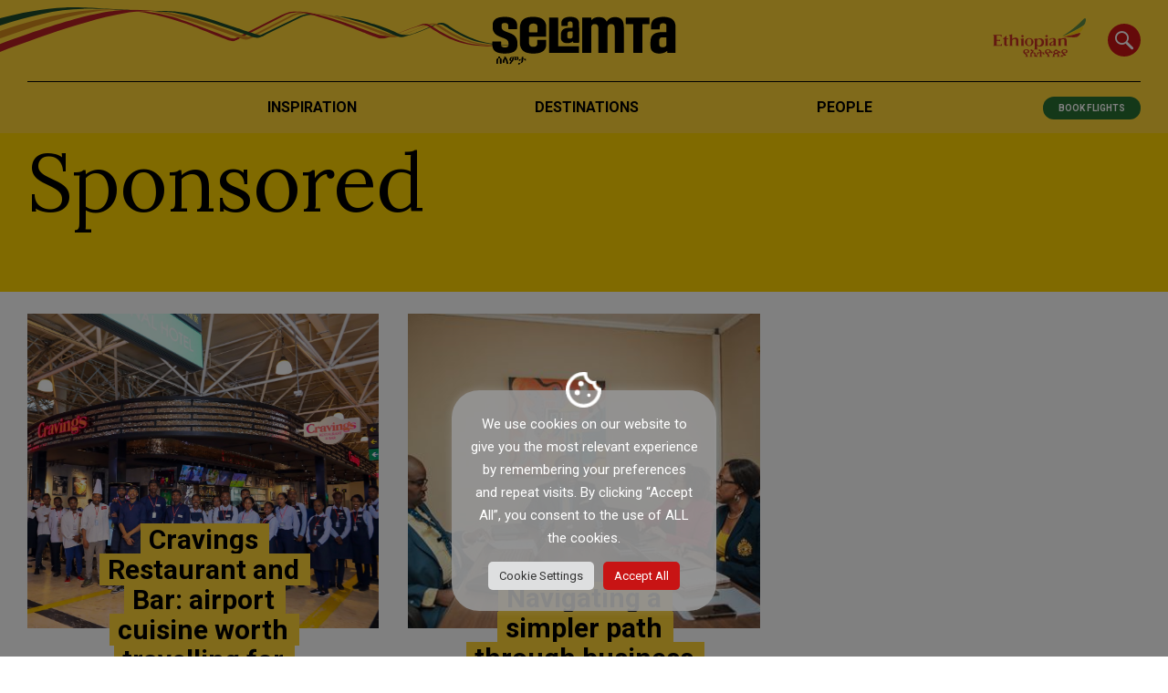

--- FILE ---
content_type: text/html; charset=UTF-8
request_url: https://selamta.ethiopianairlines.com/inspiration-category/sponsored/
body_size: 11620
content:
<!doctype html>
<html lang="en-US" >
<head>
	<meta charset="UTF-8" />
	<meta name="viewport" content="width=device-width, initial-scale=1" />
	<title>Sponsored &#8211; selamta</title>
<meta name='robots' content='max-image-preview:large' />
<link rel="alternate" type="application/rss+xml" title="selamta &raquo; Sponsored Category Feed" href="https://selamta.ethiopianairlines.com/inspiration-category/sponsored/feed/" />
<style id='wp-img-auto-sizes-contain-inline-css' type='text/css'>
img:is([sizes=auto i],[sizes^="auto," i]){contain-intrinsic-size:3000px 1500px}
/*# sourceURL=wp-img-auto-sizes-contain-inline-css */
</style>
<style id='classic-theme-styles-inline-css' type='text/css'>
/*! This file is auto-generated */
.wp-block-button__link{color:#fff;background-color:#32373c;border-radius:9999px;box-shadow:none;text-decoration:none;padding:calc(.667em + 2px) calc(1.333em + 2px);font-size:1.125em}.wp-block-file__button{background:#32373c;color:#fff;text-decoration:none}
/*# sourceURL=/wp-includes/css/classic-themes.min.css */
</style>
<link rel='stylesheet' id='cookie-law-info-css' href='/wp-content/plugins/cookie-law-info/legacy/public/css/cookie-law-info-public.css?ver=3.3.9' type='text/css' media='all' />
<link rel='stylesheet' id='cookie-law-info-gdpr-css' href='/wp-content/plugins/cookie-law-info/legacy/public/css/cookie-law-info-gdpr.css?ver=3.3.9' type='text/css' media='all' />
<link rel='stylesheet' id='starter-theme-css' href='/wp-content/themes/selamta/assets/css/style.css?ver=1.0' type='text/css' media='all' />
<link rel='stylesheet' id='starter-theme-custom-css' href='/wp-content/themes/selamta/assets/css/custom.css?ver=1.0' type='text/css' media='all' />
<link rel='stylesheet' id='starter-theme-animate-css' href='/wp-content/themes/selamta/assets/css/animate.min.css?ver=1.0' type='text/css' media='all' />
<link rel='stylesheet' id='starter-theme-swiper-css' href='/wp-content/themes/selamta/assets/css/swiper/swiper-bundle.min.css?ver=1.0' type='text/css' media='all' />
<script type="text/javascript" src="https://selamta.ethiopianairlines.com/wp-includes/js/jquery/jquery.min.js?ver=3.7.1" id="jquery-core-js"></script>
<script type="text/javascript" src="https://selamta.ethiopianairlines.com/wp-includes/js/jquery/jquery-migrate.min.js?ver=3.4.1" id="jquery-migrate-js"></script>
<script type="text/javascript" id="cookie-law-info-js-extra">
/* <![CDATA[ */
var Cli_Data = {"nn_cookie_ids":[],"cookielist":[],"non_necessary_cookies":[],"ccpaEnabled":"","ccpaRegionBased":"","ccpaBarEnabled":"","strictlyEnabled":["necessary","obligatoire"],"ccpaType":"gdpr","js_blocking":"1","custom_integration":"","triggerDomRefresh":"","secure_cookies":""};
var cli_cookiebar_settings = {"animate_speed_hide":"500","animate_speed_show":"500","background":"#bfbfbf","border":"#b1a6a6c2","border_on":"","button_1_button_colour":"#61a229","button_1_button_hover":"#4e8221","button_1_link_colour":"#fff","button_1_as_button":"1","button_1_new_win":"","button_2_button_colour":"#333","button_2_button_hover":"#292929","button_2_link_colour":"#444","button_2_as_button":"","button_2_hidebar":"","button_3_button_colour":"#dedfe0","button_3_button_hover":"#b2b2b3","button_3_link_colour":"#333333","button_3_as_button":"1","button_3_new_win":"","button_4_button_colour":"#dedfe0","button_4_button_hover":"#b2b2b3","button_4_link_colour":"#333333","button_4_as_button":"1","button_7_button_colour":"#61a229","button_7_button_hover":"#4e8221","button_7_link_colour":"#fff","button_7_as_button":"1","button_7_new_win":"","font_family":"inherit","header_fix":"","notify_animate_hide":"1","notify_animate_show":"","notify_div_id":"#cookie-law-info-bar","notify_position_horizontal":"right","notify_position_vertical":"bottom","scroll_close":"","scroll_close_reload":"","accept_close_reload":"","reject_close_reload":"","showagain_tab":"","showagain_background":"#fff","showagain_border":"#000","showagain_div_id":"#cookie-law-info-again","showagain_x_position":"100px","text":"#161616","show_once_yn":"","show_once":"10000","logging_on":"","as_popup":"","popup_overlay":"1","bar_heading_text":"","cookie_bar_as":"popup","popup_showagain_position":"bottom-right","widget_position":"left"};
var log_object = {"ajax_url":"https://selamta.ethiopianairlines.com/wp-admin/admin-ajax.php"};
//# sourceURL=cookie-law-info-js-extra
/* ]]> */
</script>
<script type="text/javascript" src="/wp-content/plugins/cookie-law-info/legacy/public/js/cookie-law-info-public.js?ver=3.3.9" id="cookie-law-info-js"></script>
<link rel="https://api.w.org/" href="https://selamta.ethiopianairlines.com/wp-json/" /><link rel="EditURI" type="application/rsd+xml" title="RSD" href="https://selamta.ethiopianairlines.com/xmlrpc.php?rsd" />
<meta name="generator" content="WordPress 6.9" />
<link rel="icon" href="/wp-content/uploads/2022/06/cropped-beaches-32x32.jpg" sizes="32x32" />
<link rel="icon" href="/wp-content/uploads/2022/06/cropped-beaches-192x192.jpg" sizes="192x192" />
<link rel="apple-touch-icon" href="/wp-content/uploads/2022/06/cropped-beaches-180x180.jpg" />
<meta name="msapplication-TileImage" content="/wp-content/uploads/2022/06/cropped-beaches-270x270.jpg" />
		<style type="text/css" id="wp-custom-css">
			p:empty{
    display: none;
}
		</style>
		
    <!-- Google tag (gtag.js) -->
<script async src="https://www.googletagmanager.com/gtag/js?id=G-RVK5Y7LFXC"></script>
<script>
  window.dataLayer = window.dataLayer || [];
  function gtag(){dataLayer.push(arguments);}
  gtag('js', new Date());

  gtag('config', 'G-RVK5Y7LFXC');
</script>    <script async src="https://securepubads.g.doubleclick.net/tag/js/gpt.js"></script>


    <script>
        window.googletag = window.googletag || {cmd: []};
        googletag.cmd.push(function() {
            googletag.defineSlot('/22246689465/Selamta_Home_Leaderboard', [[300, 50],[728, 90]], 'Home-Leaderboard').addService(googletag.pubads());
            googletag.defineSlot('/22246689465/Selamta_Home_LargeLeaderboard', [[320, 50],[970, 90]], 'Home-LargeLeaderboard').addService(googletag.pubads());
            googletag.defineSlot('/22246689465/Selamta_Home_Billboard', [[320, 100],[970, 250]], 'Home-Billboard').addService(googletag.pubads());

            googletag.defineSlot('/22246689465/Selamta_Post_Leaderboard', [[300, 50],[728, 90]], 'Post-Leaderboard').addService(googletag.pubads());
            googletag.defineSlot('/22246689465/Selamta_Post_LargeLeaderboard', [[320, 50],[970, 90]], 'Post-LargeLeaderboard').addService(googletag.pubads());

            googletag.defineSlot('/22246689465/Selamta_Post_InlineRectangle', [[300, 250]], 'Post-InlineRectangle').addService(googletag.pubads());
            googletag.defineSlot('/22246689465/Selamta_Post_HalfPage', [[300, 600]], 'Post-HalfPage').addService(googletag.pubads());
            googletag.defineSlot('/22246689465/Selamta_Post_Billboard', [[320, 100],[970, 250]], 'Post-Billboard').addService(googletag.pubads());

            googletag.pubads().collapseEmptyDivs();
            googletag.pubads().setTargeting( 'tag', [] );
            googletag.enableServices();
        });
    </script>
<style id='global-styles-inline-css' type='text/css'>
:root{--wp--preset--aspect-ratio--square: 1;--wp--preset--aspect-ratio--4-3: 4/3;--wp--preset--aspect-ratio--3-4: 3/4;--wp--preset--aspect-ratio--3-2: 3/2;--wp--preset--aspect-ratio--2-3: 2/3;--wp--preset--aspect-ratio--16-9: 16/9;--wp--preset--aspect-ratio--9-16: 9/16;--wp--preset--color--black: #000000;--wp--preset--color--cyan-bluish-gray: #abb8c3;--wp--preset--color--white: #ffffff;--wp--preset--color--pale-pink: #f78da7;--wp--preset--color--vivid-red: #cf2e2e;--wp--preset--color--luminous-vivid-orange: #ff6900;--wp--preset--color--luminous-vivid-amber: #fcb900;--wp--preset--color--light-green-cyan: #7bdcb5;--wp--preset--color--vivid-green-cyan: #00d084;--wp--preset--color--pale-cyan-blue: #8ed1fc;--wp--preset--color--vivid-cyan-blue: #0693e3;--wp--preset--color--vivid-purple: #9b51e0;--wp--preset--gradient--vivid-cyan-blue-to-vivid-purple: linear-gradient(135deg,rgb(6,147,227) 0%,rgb(155,81,224) 100%);--wp--preset--gradient--light-green-cyan-to-vivid-green-cyan: linear-gradient(135deg,rgb(122,220,180) 0%,rgb(0,208,130) 100%);--wp--preset--gradient--luminous-vivid-amber-to-luminous-vivid-orange: linear-gradient(135deg,rgb(252,185,0) 0%,rgb(255,105,0) 100%);--wp--preset--gradient--luminous-vivid-orange-to-vivid-red: linear-gradient(135deg,rgb(255,105,0) 0%,rgb(207,46,46) 100%);--wp--preset--gradient--very-light-gray-to-cyan-bluish-gray: linear-gradient(135deg,rgb(238,238,238) 0%,rgb(169,184,195) 100%);--wp--preset--gradient--cool-to-warm-spectrum: linear-gradient(135deg,rgb(74,234,220) 0%,rgb(151,120,209) 20%,rgb(207,42,186) 40%,rgb(238,44,130) 60%,rgb(251,105,98) 80%,rgb(254,248,76) 100%);--wp--preset--gradient--blush-light-purple: linear-gradient(135deg,rgb(255,206,236) 0%,rgb(152,150,240) 100%);--wp--preset--gradient--blush-bordeaux: linear-gradient(135deg,rgb(254,205,165) 0%,rgb(254,45,45) 50%,rgb(107,0,62) 100%);--wp--preset--gradient--luminous-dusk: linear-gradient(135deg,rgb(255,203,112) 0%,rgb(199,81,192) 50%,rgb(65,88,208) 100%);--wp--preset--gradient--pale-ocean: linear-gradient(135deg,rgb(255,245,203) 0%,rgb(182,227,212) 50%,rgb(51,167,181) 100%);--wp--preset--gradient--electric-grass: linear-gradient(135deg,rgb(202,248,128) 0%,rgb(113,206,126) 100%);--wp--preset--gradient--midnight: linear-gradient(135deg,rgb(2,3,129) 0%,rgb(40,116,252) 100%);--wp--preset--font-size--small: 13px;--wp--preset--font-size--medium: 20px;--wp--preset--font-size--large: 36px;--wp--preset--font-size--x-large: 42px;--wp--preset--spacing--20: 0.44rem;--wp--preset--spacing--30: 0.67rem;--wp--preset--spacing--40: 1rem;--wp--preset--spacing--50: 1.5rem;--wp--preset--spacing--60: 2.25rem;--wp--preset--spacing--70: 3.38rem;--wp--preset--spacing--80: 5.06rem;--wp--preset--shadow--natural: 6px 6px 9px rgba(0, 0, 0, 0.2);--wp--preset--shadow--deep: 12px 12px 50px rgba(0, 0, 0, 0.4);--wp--preset--shadow--sharp: 6px 6px 0px rgba(0, 0, 0, 0.2);--wp--preset--shadow--outlined: 6px 6px 0px -3px rgb(255, 255, 255), 6px 6px rgb(0, 0, 0);--wp--preset--shadow--crisp: 6px 6px 0px rgb(0, 0, 0);}:where(.is-layout-flex){gap: 0.5em;}:where(.is-layout-grid){gap: 0.5em;}body .is-layout-flex{display: flex;}.is-layout-flex{flex-wrap: wrap;align-items: center;}.is-layout-flex > :is(*, div){margin: 0;}body .is-layout-grid{display: grid;}.is-layout-grid > :is(*, div){margin: 0;}:where(.wp-block-columns.is-layout-flex){gap: 2em;}:where(.wp-block-columns.is-layout-grid){gap: 2em;}:where(.wp-block-post-template.is-layout-flex){gap: 1.25em;}:where(.wp-block-post-template.is-layout-grid){gap: 1.25em;}.has-black-color{color: var(--wp--preset--color--black) !important;}.has-cyan-bluish-gray-color{color: var(--wp--preset--color--cyan-bluish-gray) !important;}.has-white-color{color: var(--wp--preset--color--white) !important;}.has-pale-pink-color{color: var(--wp--preset--color--pale-pink) !important;}.has-vivid-red-color{color: var(--wp--preset--color--vivid-red) !important;}.has-luminous-vivid-orange-color{color: var(--wp--preset--color--luminous-vivid-orange) !important;}.has-luminous-vivid-amber-color{color: var(--wp--preset--color--luminous-vivid-amber) !important;}.has-light-green-cyan-color{color: var(--wp--preset--color--light-green-cyan) !important;}.has-vivid-green-cyan-color{color: var(--wp--preset--color--vivid-green-cyan) !important;}.has-pale-cyan-blue-color{color: var(--wp--preset--color--pale-cyan-blue) !important;}.has-vivid-cyan-blue-color{color: var(--wp--preset--color--vivid-cyan-blue) !important;}.has-vivid-purple-color{color: var(--wp--preset--color--vivid-purple) !important;}.has-black-background-color{background-color: var(--wp--preset--color--black) !important;}.has-cyan-bluish-gray-background-color{background-color: var(--wp--preset--color--cyan-bluish-gray) !important;}.has-white-background-color{background-color: var(--wp--preset--color--white) !important;}.has-pale-pink-background-color{background-color: var(--wp--preset--color--pale-pink) !important;}.has-vivid-red-background-color{background-color: var(--wp--preset--color--vivid-red) !important;}.has-luminous-vivid-orange-background-color{background-color: var(--wp--preset--color--luminous-vivid-orange) !important;}.has-luminous-vivid-amber-background-color{background-color: var(--wp--preset--color--luminous-vivid-amber) !important;}.has-light-green-cyan-background-color{background-color: var(--wp--preset--color--light-green-cyan) !important;}.has-vivid-green-cyan-background-color{background-color: var(--wp--preset--color--vivid-green-cyan) !important;}.has-pale-cyan-blue-background-color{background-color: var(--wp--preset--color--pale-cyan-blue) !important;}.has-vivid-cyan-blue-background-color{background-color: var(--wp--preset--color--vivid-cyan-blue) !important;}.has-vivid-purple-background-color{background-color: var(--wp--preset--color--vivid-purple) !important;}.has-black-border-color{border-color: var(--wp--preset--color--black) !important;}.has-cyan-bluish-gray-border-color{border-color: var(--wp--preset--color--cyan-bluish-gray) !important;}.has-white-border-color{border-color: var(--wp--preset--color--white) !important;}.has-pale-pink-border-color{border-color: var(--wp--preset--color--pale-pink) !important;}.has-vivid-red-border-color{border-color: var(--wp--preset--color--vivid-red) !important;}.has-luminous-vivid-orange-border-color{border-color: var(--wp--preset--color--luminous-vivid-orange) !important;}.has-luminous-vivid-amber-border-color{border-color: var(--wp--preset--color--luminous-vivid-amber) !important;}.has-light-green-cyan-border-color{border-color: var(--wp--preset--color--light-green-cyan) !important;}.has-vivid-green-cyan-border-color{border-color: var(--wp--preset--color--vivid-green-cyan) !important;}.has-pale-cyan-blue-border-color{border-color: var(--wp--preset--color--pale-cyan-blue) !important;}.has-vivid-cyan-blue-border-color{border-color: var(--wp--preset--color--vivid-cyan-blue) !important;}.has-vivid-purple-border-color{border-color: var(--wp--preset--color--vivid-purple) !important;}.has-vivid-cyan-blue-to-vivid-purple-gradient-background{background: var(--wp--preset--gradient--vivid-cyan-blue-to-vivid-purple) !important;}.has-light-green-cyan-to-vivid-green-cyan-gradient-background{background: var(--wp--preset--gradient--light-green-cyan-to-vivid-green-cyan) !important;}.has-luminous-vivid-amber-to-luminous-vivid-orange-gradient-background{background: var(--wp--preset--gradient--luminous-vivid-amber-to-luminous-vivid-orange) !important;}.has-luminous-vivid-orange-to-vivid-red-gradient-background{background: var(--wp--preset--gradient--luminous-vivid-orange-to-vivid-red) !important;}.has-very-light-gray-to-cyan-bluish-gray-gradient-background{background: var(--wp--preset--gradient--very-light-gray-to-cyan-bluish-gray) !important;}.has-cool-to-warm-spectrum-gradient-background{background: var(--wp--preset--gradient--cool-to-warm-spectrum) !important;}.has-blush-light-purple-gradient-background{background: var(--wp--preset--gradient--blush-light-purple) !important;}.has-blush-bordeaux-gradient-background{background: var(--wp--preset--gradient--blush-bordeaux) !important;}.has-luminous-dusk-gradient-background{background: var(--wp--preset--gradient--luminous-dusk) !important;}.has-pale-ocean-gradient-background{background: var(--wp--preset--gradient--pale-ocean) !important;}.has-electric-grass-gradient-background{background: var(--wp--preset--gradient--electric-grass) !important;}.has-midnight-gradient-background{background: var(--wp--preset--gradient--midnight) !important;}.has-small-font-size{font-size: var(--wp--preset--font-size--small) !important;}.has-medium-font-size{font-size: var(--wp--preset--font-size--medium) !important;}.has-large-font-size{font-size: var(--wp--preset--font-size--large) !important;}.has-x-large-font-size{font-size: var(--wp--preset--font-size--x-large) !important;}
/*# sourceURL=global-styles-inline-css */
</style>
<link rel='stylesheet' id='cookie-law-info-table-css' href='/wp-content/plugins/cookie-law-info/legacy/public/css/cookie-law-info-table.css?ver=3.3.9' type='text/css' media='all' />
</head>

<body class="archive tax-inspiration_category term-sponsored term-39 wp-custom-logo wp-embed-responsive wp-theme-selamta no-js hfeed has-main-navigation no-widgets">



<!--start header section-->
<header class="header position-relative bg-light-yellow w-100">
    <div class="container">
        <div class="header-top">
            <div class="row align-items-center gx-2">
                <div class="col-3 col-md-4 order-md-1 order-last">
                    <div class="d-lg-none d-block header-left-logo text-end text-md-start">
                        <img src="/wp-content/uploads/2022/06/ethiopian.svg" class="attachment-full size-full" alt="" decoding="async" />                    </div>
                </div>
                <div class="col-6 col-md-4 order-2">
                                            <a href="https://selamta.ethiopianairlines.com/" class="header-logo text-center d-block">
                            <img src="/wp-content/uploads/2022/08/selamta-logo.svg" alt="selamta">
                        </a>
                                    </div>
                <div class="col-3 col-md-4 order-md-3 order-1">
                    <div class="d-flex justify-content-md-end align-items-center position-relative">
                        <button class="navbar-toggler d-lg-none d-block bg-red border-0 search-icon rounded-50"
                                type="button" id="toggle-btn">
                            <span class="navbar-toggler-icon bar1"></span>
                            <span class="navbar-toggler-icon bar2"></span>
                            <span class="navbar-toggler-icon bar3"></span>
                        </button>
                        <button id="search" class="border-0 search-icon d-flex align-items-center justify-content-center order-lg-1 order-0 ms-lg-4 ms-2 rounded-50">
                            <i class="icon-search_red"></i>
                        </button>
                        <form action="/">
                            <a href="#" class="open-search-icon">
                                <i class="icon-search_red"></i>
                            </a>
                            <input type="text" name="s" required class="search-box" placeholder="SEARCH"/>
                            <button class="open-close-icon" type="reset">
                                <i class="icon-cross_red"></i>
                            </button>
                        </form>
                        <div class="header-left-logo" id="left-logo">
                            <img src="/wp-content/uploads/2022/06/ethiopian.svg" class="d-lg-block d-none" alt="" decoding="async" />                        </div>
                    </div>
                </div>
                                    <div class="col-12 d-md-none text-end order-last">
                        <a href="https://www.ethiopianairlines.com/" target="_blank" class="mt-2 btn text-uppercase fw-bold text-white bg-green rounded-pill border-0">Book Flights</a>
                    </div>
                                </div>
        </div>

        <div class="header-bottom">
    <nav class="navbar nav-menu navbar-expand-lg py-2" id="main-menu">
        <ul class="navbar-nav align-items-lg-center justify-content-between ms-auto"><li class="nav-item menu-item menu-item-type-post_type menu-item-object-page "><a href="https://selamta.ethiopianairlines.com/inspiration/" data-label="Inspiration"class="nav-link">Inspiration</a></li>
<li class="nav-item menu-item menu-item-type-post_type menu-item-object-page "><a href="https://selamta.ethiopianairlines.com/destination/" data-label="Destinations"class="nav-link">Destinations</a></li>
<li class="nav-item menu-item menu-item-type-post_type menu-item-object-page "><a href="https://selamta.ethiopianairlines.com/people/" data-label="People"class="nav-link">People</a></li>
<li class="nav-item d-lg-block d-none"><a class="btn text-uppercase fw-bold text-white rounded-pill border-0"href="https://www.ethiopianairlines.com/" target="_blank">Book Flights</a></li></ul>            </nav>
</div>

        
            </div>
</header>
<!--end header section-->


<!--start hero section my code-->
<div class="hero bg-yellow">
    <div class="container">
        <div class="hero-content pb-lg-7 pb-4">
            <h1 class="display-1 hero-title">Sponsored</h1>
        </div>
    </div>
</div>
<!--end hero section-->

<div class="pt-lg-4 pb-lg-8 pt-4 pb-3">
    <div class="container">
        <div class="places">
            <div class="row g-lg-5 g-3">
                                <div class="col-lg-4 col-sm-6">
                    <div class="places-wrap position-relative">
                        <a href="https://selamta.ethiopianairlines.com/inspiration/a-taste-of-addis-the-culinary-journey-of-cravings/" class="places-img ratio ratio-77x69">
                            <img width="1900" height="1266" src="/wp-content/uploads/2023/07/13.jpg" class=" wp-post-image" alt="" decoding="async" fetchpriority="high" srcset="/wp-content/uploads/2023/07/13.jpg 1900w, /wp-content/uploads/2023/07/13-300x200.jpg 300w, /wp-content/uploads/2023/07/13-1024x682.jpg 1024w, /wp-content/uploads/2023/07/13-768x512.jpg 768w, /wp-content/uploads/2023/07/13-1536x1023.jpg 1536w, /wp-content/uploads/2023/07/13-1512x1007.jpg 1512w" sizes="(max-width: 1900px) 100vw, 1900px" />                        </a>
                        <div class="places-content mw-ml text-center bottom-0 position-absolute">
                            <a href="https://selamta.ethiopianairlines.com/inspiration/a-taste-of-addis-the-culinary-journey-of-cravings/" class="d-inline">
                                <h4 class="font-roboto bg-light-yellow d-inline">Cravings Restaurant and Bar: airport cuisine worth travelling for</h4>
                            </a>
                        </div>
                    </div>
                </div>

                                <div class="col-lg-4 col-sm-6">
                    <div class="places-wrap position-relative">
                        <a href="https://selamta.ethiopianairlines.com/inspiration/navigating-a-simpler-path-through-business/" class="places-img ratio ratio-77x69">
                            <img width="542" height="361" src="/wp-content/uploads/2022/10/image001-1.jpg" class=" wp-post-image" alt="" decoding="async" srcset="/wp-content/uploads/2022/10/image001-1.jpg 542w, /wp-content/uploads/2022/10/image001-1-300x200.jpg 300w" sizes="(max-width: 542px) 100vw, 542px" />                        </a>
                        <div class="places-content mw-ml text-center bottom-0 position-absolute">
                            <a href="https://selamta.ethiopianairlines.com/inspiration/navigating-a-simpler-path-through-business/" class="d-inline">
                                <h4 class="font-roboto bg-light-yellow d-inline">Navigating a simpler path through business</h4>
                            </a>
                        </div>
                    </div>
                </div>

                

            </div>
        </div>
    </div>
</div>



<!--Start Footer Section-->
<footer class="footer bg-light-yellow py-4">
    <div class="container position-relative">
        <div class="row gy-2 gy-lg-0 gx-0">
            <div class="col-lg-6">
                <div class="row gy-4 gy-lg-0">
                    <div class="col-lg-3 col-12">
                        <div class="d-lg-block d-flex justify-content-between">
                                                            <a href="https://selamta.ethiopianairlines.com/" class="footer-img">
                                    <img src="/wp-content/uploads/2022/08/selamta-logo.svg" alt="selamta">
                                </a>
                                                        <div class="footer-icon d-flex align-items-center mt-lg-3 mt-0">
                                                                    <a href="https://www.instagram.com/fly.ethiopian/" class="me-lg-4 me-3" target="_blank"><i class="icon-instagram  fw-medium fs-xm"></i></a>
                                                                        <a href="https://twitter.com/flyethiopian" class="me-lg-4 me-3" target="_blank"><i class="icon-twitter  fw-medium fs-xm"></i></a>
                                                                        <a href="https://www.facebook.com/EthiopianAirlines.GB/?brand_redir=130267217057997" class="me-lg-4 me-3" target="_blank"><i class="icon-facebook  fw-medium fs-xm"></i></a>
                                                                </div>
                        </div>
                    </div>
                    <div class="col-lg-2 col-3 ms-lg-4 ms-0">
                                                    <ul id="menu-footer-1" class="list-unstyled mb-0"><li class=" menu-item menu-item-type-custom menu-item-object-custom "><a href="/about-us/" data-label="About us"class="fs-xxs">About us</a></li>
<li class=" menu-item menu-item-type-custom menu-item-object-custom "><a href="/contact-us/" data-label="Contact us"class="fs-xxs">Contact us</a></li>
<li class=" menu-item menu-item-type-custom menu-item-object-custom "><a href="/advertising/" data-label="Advertising"class="fs-xxs">Advertising</a></li>
</ul>                                            </div>
                    <div class="col-lg-6 col-8">
                        <ul id="menu-footer-2" class="list-unstyled mb-0 ms-lg-0 ms-2"><li class=" menu-item menu-item-type-custom menu-item-object-custom "><a href="/terms-and-conditions/" data-label="Terms &amp; Conditions"class="fs-xxs">Terms &#038; Conditions</a></li>
<li class=" menu-item menu-item-type-custom menu-item-object-custom "><a href="/privacy-policy/" data-label="Privacy Policy"class="fs-xxs">Privacy Policy</a></li>
<li class=" menu-item menu-item-type-custom menu-item-object-custom "><a href="/cookie-policy/" data-label="Cookie Policy"class="fs-xxs">Cookie Policy</a></li>
<li class=" menu-item menu-item-type-post_type menu-item-object-page "><a href="https://selamta.ethiopianairlines.com/modern-slavery-statement/" data-label="Modern Slavery Statement"class="fs-xxs">Modern Slavery Statement</a></li>
<li class=" menu-item menu-item-type-post_type menu-item-object-page "><a href="https://selamta.ethiopianairlines.com/anti-bribery-corruption-policy/" data-label="Anti-bribery and Corruption Policy"class="fs-xxs">Anti-bribery and Corruption Policy</a></li>
</ul>                    </div>
                </div>
            </div>

            <div class="col-lg-6 col-12">
                
					<script>(function() {
	window.mc4wp = window.mc4wp || {
		listeners: [],
		forms: {
			on: function(evt, cb) {
				window.mc4wp.listeners.push(
					{
						event   : evt,
						callback: cb
					}
				);
			}
		}
	}
})();
</script><!-- Mailchimp for WordPress v4.10.9 - https://wordpress.org/plugins/mailchimp-for-wp/ --><form id="mc4wp-form-1" class="mc4wp-form mc4wp-form-1476" method="post" data-id="1476" data-name="Subscribe" ><div class="mc4wp-form-fields"><div class="d-lg-flex d-block float-lg-end float-start h-100 py-lg-3 py-0">
  
  
<p class="fs-l fw-bold mb-0">Sign up for our newsletter</p>
                    <div class="input-group ms-lg-3 ms-0">
                        <input type="email" class="form-control rounded-pill" name="email" placeholder="Your email address" required>
<input class="d-none" type="submit" value="Sign up" />                    
</div>
</div> </div><label style="display: none !important;">Leave this field empty if you're human: <input type="text" name="_mc4wp_honeypot" value="" tabindex="-1" autocomplete="off" /></label><input type="hidden" name="_mc4wp_timestamp" value="1767169784" /><input type="hidden" name="_mc4wp_form_id" value="1476" /><input type="hidden" name="_mc4wp_form_element_id" value="mc4wp-form-1" /><div class="mc4wp-response"></div></form><!-- / Mailchimp for WordPress Plugin -->                
            </div>
            <div class="col-12 d-lg-none d-block mt-6 pt-2">
                <p class="fs-xxs text-black footer-desc mb-0">Website created by <a href="http://ink-studio.com" target="_blank" rel="noopener">Ink Studio</a></p>
            </div>
        </div>
    </div>
</footer>
<!--End Footer Section-->


<script type="speculationrules">
{"prefetch":[{"source":"document","where":{"and":[{"href_matches":"/*"},{"not":{"href_matches":["/wp-*.php","/wp-admin/*","/wp-content/uploads/*","/wp-content/*","/wp-content/plugins/*","/wp-content/themes/selamta/*","/*\\?(.+)"]}},{"not":{"selector_matches":"a[rel~=\"nofollow\"]"}},{"not":{"selector_matches":".no-prefetch, .no-prefetch a"}}]},"eagerness":"conservative"}]}
</script>
<!--googleoff: all--><div id="cookie-law-info-bar" data-nosnippet="true"><span><div class="cli-bar-container cli-style-v2"><div class="cli-bar-message toast-body p-0 text-center">We use cookies on our website to give you the most relevant experience by remembering your preferences and repeat visits. By clicking “Accept All”, you consent to the use of ALL the cookies. </div><div class="cli-bar-btn_container"><a role='button' class="medium cli-plugin-button cli-plugin-main-button cli_settings_button" style="margin:0px 5px 0px 0px">Cookie Settings</a><a id="wt-cli-accept-all-btn" role='button' data-cli_action="accept_all" class="wt-cli-element medium cli-plugin-button wt-cli-accept-all-btn cookie_action_close_header cli_action_button">Accept All</a></div></div></span></div><div id="cookie-law-info-again" data-nosnippet="true"><span id="cookie_hdr_showagain">Manage consent</span></div><div class="cli-modal" data-nosnippet="true" id="cliSettingsPopup" tabindex="-1" role="dialog" aria-labelledby="cliSettingsPopup" aria-hidden="true">
  <div class="cli-modal-dialog" role="document">
	<div class="cli-modal-content cli-bar-popup">
		  <button type="button" class="cli-modal-close" id="cliModalClose">
			<svg class="" viewBox="0 0 24 24"><path d="M19 6.41l-1.41-1.41-5.59 5.59-5.59-5.59-1.41 1.41 5.59 5.59-5.59 5.59 1.41 1.41 5.59-5.59 5.59 5.59 1.41-1.41-5.59-5.59z"></path><path d="M0 0h24v24h-24z" fill="none"></path></svg>
			<span class="wt-cli-sr-only">Close</span>
		  </button>
		  <div class="cli-modal-body">
			<div class="cli-container-fluid cli-tab-container">
	<div class="cli-row">
		<div class="cli-col-12 cli-align-items-stretch cli-px-0">
			<div class="cli-privacy-overview">
				<h4>Privacy Overview</h4>				<div class="cli-privacy-content">
					<div class="cli-privacy-content-text">This website uses cookies to improve your experience while you navigate through the website. Out of these, the cookies that are categorized as necessary are stored on your browser as they are essential for the working of basic functionalities of the website. We also use third-party cookies that help us analyze and understand how you use this website. These cookies will be stored in your browser only with your consent. You also have the option to opt-out of these cookies. But opting out of some of these cookies may affect your browsing experience.</div>
				</div>
				<a class="cli-privacy-readmore" aria-label="Show more" role="button" data-readmore-text="Show more" data-readless-text="Show less"></a>			</div>
		</div>
		<div class="cli-col-12 cli-align-items-stretch cli-px-0 cli-tab-section-container">
												<div class="cli-tab-section">
						<div class="cli-tab-header">
							<a role="button" tabindex="0" class="cli-nav-link cli-settings-mobile" data-target="necessary" data-toggle="cli-toggle-tab">
								Necessary							</a>
															<div class="wt-cli-necessary-checkbox">
									<input type="checkbox" class="cli-user-preference-checkbox"  id="wt-cli-checkbox-necessary" data-id="checkbox-necessary" checked="checked"  />
									<label class="form-check-label" for="wt-cli-checkbox-necessary">Necessary</label>
								</div>
								<span class="cli-necessary-caption">Always Enabled</span>
													</div>
						<div class="cli-tab-content">
							<div class="cli-tab-pane cli-fade" data-id="necessary">
								<div class="wt-cli-cookie-description">
									Necessary cookies are absolutely essential for the website to function properly. These cookies ensure basic functionalities and security features of the website, anonymously.
<table class="cookielawinfo-row-cat-table cookielawinfo-winter"><thead><tr><th class="cookielawinfo-column-1">Cookie</th><th class="cookielawinfo-column-3">Duration</th><th class="cookielawinfo-column-4">Description</th></tr></thead><tbody><tr class="cookielawinfo-row"><td class="cookielawinfo-column-1">cookielawinfo-checkbox-analytics</td><td class="cookielawinfo-column-3">11 months</td><td class="cookielawinfo-column-4">This cookie is set by GDPR Cookie Consent plugin. The cookie is used to store the user consent for the cookies in the category "Analytics".</td></tr><tr class="cookielawinfo-row"><td class="cookielawinfo-column-1">cookielawinfo-checkbox-functional</td><td class="cookielawinfo-column-3">11 months</td><td class="cookielawinfo-column-4">The cookie is set by GDPR cookie consent to record the user consent for the cookies in the category "Functional".</td></tr><tr class="cookielawinfo-row"><td class="cookielawinfo-column-1">cookielawinfo-checkbox-necessary</td><td class="cookielawinfo-column-3">11 months</td><td class="cookielawinfo-column-4">This cookie is set by GDPR Cookie Consent plugin. The cookies is used to store the user consent for the cookies in the category "Necessary".</td></tr><tr class="cookielawinfo-row"><td class="cookielawinfo-column-1">cookielawinfo-checkbox-others</td><td class="cookielawinfo-column-3">11 months</td><td class="cookielawinfo-column-4">This cookie is set by GDPR Cookie Consent plugin. The cookie is used to store the user consent for the cookies in the category "Other.</td></tr><tr class="cookielawinfo-row"><td class="cookielawinfo-column-1">cookielawinfo-checkbox-performance</td><td class="cookielawinfo-column-3">11 months</td><td class="cookielawinfo-column-4">This cookie is set by GDPR Cookie Consent plugin. The cookie is used to store the user consent for the cookies in the category "Performance".</td></tr><tr class="cookielawinfo-row"><td class="cookielawinfo-column-1">viewed_cookie_policy</td><td class="cookielawinfo-column-3">11 months</td><td class="cookielawinfo-column-4">The cookie is set by the GDPR Cookie Consent plugin and is used to store whether or not user has consented to the use of cookies. It does not store any personal data.</td></tr></tbody></table>								</div>
							</div>
						</div>
					</div>
																	<div class="cli-tab-section">
						<div class="cli-tab-header">
							<a role="button" tabindex="0" class="cli-nav-link cli-settings-mobile" data-target="functional" data-toggle="cli-toggle-tab">
								Functional							</a>
															<div class="cli-switch">
									<input type="checkbox" id="wt-cli-checkbox-functional" class="cli-user-preference-checkbox"  data-id="checkbox-functional" />
									<label for="wt-cli-checkbox-functional" class="cli-slider" data-cli-enable="Enabled" data-cli-disable="Disabled"><span class="wt-cli-sr-only">Functional</span></label>
								</div>
													</div>
						<div class="cli-tab-content">
							<div class="cli-tab-pane cli-fade" data-id="functional">
								<div class="wt-cli-cookie-description">
									Functional cookies help to perform certain functionalities like sharing the content of the website on social media platforms, collect feedbacks, and other third-party features.
								</div>
							</div>
						</div>
					</div>
																	<div class="cli-tab-section">
						<div class="cli-tab-header">
							<a role="button" tabindex="0" class="cli-nav-link cli-settings-mobile" data-target="performance" data-toggle="cli-toggle-tab">
								Performance							</a>
															<div class="cli-switch">
									<input type="checkbox" id="wt-cli-checkbox-performance" class="cli-user-preference-checkbox"  data-id="checkbox-performance" />
									<label for="wt-cli-checkbox-performance" class="cli-slider" data-cli-enable="Enabled" data-cli-disable="Disabled"><span class="wt-cli-sr-only">Performance</span></label>
								</div>
													</div>
						<div class="cli-tab-content">
							<div class="cli-tab-pane cli-fade" data-id="performance">
								<div class="wt-cli-cookie-description">
									Performance cookies are used to understand and analyze the key performance indexes of the website which helps in delivering a better user experience for the visitors.
								</div>
							</div>
						</div>
					</div>
																	<div class="cli-tab-section">
						<div class="cli-tab-header">
							<a role="button" tabindex="0" class="cli-nav-link cli-settings-mobile" data-target="analytics" data-toggle="cli-toggle-tab">
								Analytics							</a>
															<div class="cli-switch">
									<input type="checkbox" id="wt-cli-checkbox-analytics" class="cli-user-preference-checkbox"  data-id="checkbox-analytics" />
									<label for="wt-cli-checkbox-analytics" class="cli-slider" data-cli-enable="Enabled" data-cli-disable="Disabled"><span class="wt-cli-sr-only">Analytics</span></label>
								</div>
													</div>
						<div class="cli-tab-content">
							<div class="cli-tab-pane cli-fade" data-id="analytics">
								<div class="wt-cli-cookie-description">
									Analytical cookies are used to understand how visitors interact with the website. These cookies help provide information on metrics the number of visitors, bounce rate, traffic source, etc.
								</div>
							</div>
						</div>
					</div>
																	<div class="cli-tab-section">
						<div class="cli-tab-header">
							<a role="button" tabindex="0" class="cli-nav-link cli-settings-mobile" data-target="advertisement" data-toggle="cli-toggle-tab">
								Advertisement							</a>
															<div class="cli-switch">
									<input type="checkbox" id="wt-cli-checkbox-advertisement" class="cli-user-preference-checkbox"  data-id="checkbox-advertisement" />
									<label for="wt-cli-checkbox-advertisement" class="cli-slider" data-cli-enable="Enabled" data-cli-disable="Disabled"><span class="wt-cli-sr-only">Advertisement</span></label>
								</div>
													</div>
						<div class="cli-tab-content">
							<div class="cli-tab-pane cli-fade" data-id="advertisement">
								<div class="wt-cli-cookie-description">
									Advertisement cookies are used to provide visitors with relevant ads and marketing campaigns. These cookies track visitors across websites and collect information to provide customized ads.
								</div>
							</div>
						</div>
					</div>
																	<div class="cli-tab-section">
						<div class="cli-tab-header">
							<a role="button" tabindex="0" class="cli-nav-link cli-settings-mobile" data-target="others" data-toggle="cli-toggle-tab">
								Others							</a>
															<div class="cli-switch">
									<input type="checkbox" id="wt-cli-checkbox-others" class="cli-user-preference-checkbox"  data-id="checkbox-others" />
									<label for="wt-cli-checkbox-others" class="cli-slider" data-cli-enable="Enabled" data-cli-disable="Disabled"><span class="wt-cli-sr-only">Others</span></label>
								</div>
													</div>
						<div class="cli-tab-content">
							<div class="cli-tab-pane cli-fade" data-id="others">
								<div class="wt-cli-cookie-description">
									Other uncategorized cookies are those that are being analyzed and have not been classified into a category as yet.
								</div>
							</div>
						</div>
					</div>
										</div>
	</div>
</div>
		  </div>
		  <div class="cli-modal-footer">
			<div class="wt-cli-element cli-container-fluid cli-tab-container">
				<div class="cli-row">
					<div class="cli-col-12 cli-align-items-stretch cli-px-0">
						<div class="cli-tab-footer wt-cli-privacy-overview-actions">
						
															<a id="wt-cli-privacy-save-btn" role="button" tabindex="0" data-cli-action="accept" class="wt-cli-privacy-btn cli_setting_save_button wt-cli-privacy-accept-btn cli-btn">SAVE &amp; ACCEPT</a>
													</div>
						
					</div>
				</div>
			</div>
		</div>
	</div>
  </div>
</div>
<div class="cli-modal-backdrop cli-fade cli-settings-overlay"></div>
<div class="cli-modal-backdrop cli-fade cli-popupbar-overlay"></div>
<!--googleon: all--><script>(function() {function maybePrefixUrlField () {
  const value = this.value.trim()
  if (value !== '' && value.indexOf('http') !== 0) {
    this.value = 'http://' + value
  }
}

const urlFields = document.querySelectorAll('.mc4wp-form input[type="url"]')
for (let j = 0; j < urlFields.length; j++) {
  urlFields[j].addEventListener('blur', maybePrefixUrlField)
}
})();</script><script>document.body.classList.remove("no-js");</script><script type="text/javascript" id="rocket-browser-checker-js-after">
/* <![CDATA[ */
"use strict";var _createClass=function(){function defineProperties(target,props){for(var i=0;i<props.length;i++){var descriptor=props[i];descriptor.enumerable=descriptor.enumerable||!1,descriptor.configurable=!0,"value"in descriptor&&(descriptor.writable=!0),Object.defineProperty(target,descriptor.key,descriptor)}}return function(Constructor,protoProps,staticProps){return protoProps&&defineProperties(Constructor.prototype,protoProps),staticProps&&defineProperties(Constructor,staticProps),Constructor}}();function _classCallCheck(instance,Constructor){if(!(instance instanceof Constructor))throw new TypeError("Cannot call a class as a function")}var RocketBrowserCompatibilityChecker=function(){function RocketBrowserCompatibilityChecker(options){_classCallCheck(this,RocketBrowserCompatibilityChecker),this.passiveSupported=!1,this._checkPassiveOption(this),this.options=!!this.passiveSupported&&options}return _createClass(RocketBrowserCompatibilityChecker,[{key:"_checkPassiveOption",value:function(self){try{var options={get passive(){return!(self.passiveSupported=!0)}};window.addEventListener("test",null,options),window.removeEventListener("test",null,options)}catch(err){self.passiveSupported=!1}}},{key:"initRequestIdleCallback",value:function(){!1 in window&&(window.requestIdleCallback=function(cb){var start=Date.now();return setTimeout(function(){cb({didTimeout:!1,timeRemaining:function(){return Math.max(0,50-(Date.now()-start))}})},1)}),!1 in window&&(window.cancelIdleCallback=function(id){return clearTimeout(id)})}},{key:"isDataSaverModeOn",value:function(){return"connection"in navigator&&!0===navigator.connection.saveData}},{key:"supportsLinkPrefetch",value:function(){var elem=document.createElement("link");return elem.relList&&elem.relList.supports&&elem.relList.supports("prefetch")&&window.IntersectionObserver&&"isIntersecting"in IntersectionObserverEntry.prototype}},{key:"isSlowConnection",value:function(){return"connection"in navigator&&"effectiveType"in navigator.connection&&("2g"===navigator.connection.effectiveType||"slow-2g"===navigator.connection.effectiveType)}}]),RocketBrowserCompatibilityChecker}();
//# sourceURL=rocket-browser-checker-js-after
/* ]]> */
</script>
<script type="text/javascript" id="rocket-preload-links-js-extra">
/* <![CDATA[ */
var RocketPreloadLinksConfig = {"excludeUris":"/(?:.+/)?feed(?:/(?:.+/?)?)?$|/(?:.+/)?embed/|/(index.php/)?(.*)wp-json(/.*|$)|/refer/|/go/|/recommend/|/recommends/","usesTrailingSlash":"1","imageExt":"jpg|jpeg|gif|png|tiff|bmp|webp|avif|pdf|doc|docx|xls|xlsx|php","fileExt":"jpg|jpeg|gif|png|tiff|bmp|webp|avif|pdf|doc|docx|xls|xlsx|php|html|htm","siteUrl":"https://selamta.ethiopianairlines.com","onHoverDelay":"100","rateThrottle":"3"};
//# sourceURL=rocket-preload-links-js-extra
/* ]]> */
</script>
<script type="text/javascript" id="rocket-preload-links-js-after">
/* <![CDATA[ */
(function() {
"use strict";var r="function"==typeof Symbol&&"symbol"==typeof Symbol.iterator?function(e){return typeof e}:function(e){return e&&"function"==typeof Symbol&&e.constructor===Symbol&&e!==Symbol.prototype?"symbol":typeof e},e=function(){function i(e,t){for(var n=0;n<t.length;n++){var i=t[n];i.enumerable=i.enumerable||!1,i.configurable=!0,"value"in i&&(i.writable=!0),Object.defineProperty(e,i.key,i)}}return function(e,t,n){return t&&i(e.prototype,t),n&&i(e,n),e}}();function i(e,t){if(!(e instanceof t))throw new TypeError("Cannot call a class as a function")}var t=function(){function n(e,t){i(this,n),this.browser=e,this.config=t,this.options=this.browser.options,this.prefetched=new Set,this.eventTime=null,this.threshold=1111,this.numOnHover=0}return e(n,[{key:"init",value:function(){!this.browser.supportsLinkPrefetch()||this.browser.isDataSaverModeOn()||this.browser.isSlowConnection()||(this.regex={excludeUris:RegExp(this.config.excludeUris,"i"),images:RegExp(".("+this.config.imageExt+")$","i"),fileExt:RegExp(".("+this.config.fileExt+")$","i")},this._initListeners(this))}},{key:"_initListeners",value:function(e){-1<this.config.onHoverDelay&&document.addEventListener("mouseover",e.listener.bind(e),e.listenerOptions),document.addEventListener("mousedown",e.listener.bind(e),e.listenerOptions),document.addEventListener("touchstart",e.listener.bind(e),e.listenerOptions)}},{key:"listener",value:function(e){var t=e.target.closest("a"),n=this._prepareUrl(t);if(null!==n)switch(e.type){case"mousedown":case"touchstart":this._addPrefetchLink(n);break;case"mouseover":this._earlyPrefetch(t,n,"mouseout")}}},{key:"_earlyPrefetch",value:function(t,e,n){var i=this,r=setTimeout(function(){if(r=null,0===i.numOnHover)setTimeout(function(){return i.numOnHover=0},1e3);else if(i.numOnHover>i.config.rateThrottle)return;i.numOnHover++,i._addPrefetchLink(e)},this.config.onHoverDelay);t.addEventListener(n,function e(){t.removeEventListener(n,e,{passive:!0}),null!==r&&(clearTimeout(r),r=null)},{passive:!0})}},{key:"_addPrefetchLink",value:function(i){return this.prefetched.add(i.href),new Promise(function(e,t){var n=document.createElement("link");n.rel="prefetch",n.href=i.href,n.onload=e,n.onerror=t,document.head.appendChild(n)}).catch(function(){})}},{key:"_prepareUrl",value:function(e){if(null===e||"object"!==(void 0===e?"undefined":r(e))||!1 in e||-1===["http:","https:"].indexOf(e.protocol))return null;var t=e.href.substring(0,this.config.siteUrl.length),n=this._getPathname(e.href,t),i={original:e.href,protocol:e.protocol,origin:t,pathname:n,href:t+n};return this._isLinkOk(i)?i:null}},{key:"_getPathname",value:function(e,t){var n=t?e.substring(this.config.siteUrl.length):e;return n.startsWith("/")||(n="/"+n),this._shouldAddTrailingSlash(n)?n+"/":n}},{key:"_shouldAddTrailingSlash",value:function(e){return this.config.usesTrailingSlash&&!e.endsWith("/")&&!this.regex.fileExt.test(e)}},{key:"_isLinkOk",value:function(e){return null!==e&&"object"===(void 0===e?"undefined":r(e))&&(!this.prefetched.has(e.href)&&e.origin===this.config.siteUrl&&-1===e.href.indexOf("?")&&-1===e.href.indexOf("#")&&!this.regex.excludeUris.test(e.href)&&!this.regex.images.test(e.href))}}],[{key:"run",value:function(){"undefined"!=typeof RocketPreloadLinksConfig&&new n(new RocketBrowserCompatibilityChecker({capture:!0,passive:!0}),RocketPreloadLinksConfig).init()}}]),n}();t.run();
}());

//# sourceURL=rocket-preload-links-js-after
/* ]]> */
</script>
<script type="text/javascript" src="/wp-content/themes/selamta/assets/js/gsap/gsap.min.js?ver=1.0" id="starter-theme-gsap-js"></script>
<script type="text/javascript" src="/wp-content/themes/selamta/assets/js/player.js?ver=1.0" id="starter-theme-playerjs-js"></script>
<script type="text/javascript" src="/wp-content/themes/selamta/assets/js/gsap/ScrollTrigger.min.js?ver=1.0" id="starter-theme-gsap-scroll-js"></script>
<script type="text/javascript" src="/wp-content/themes/selamta/assets/js/swiper/swiper-bundle.min.js?ver=1.0" id="starter-theme-swiperjs-js"></script>
<script type="text/javascript" src="/wp-content/themes/selamta/assets/js/marquee/jquery.marquee.min.js?ver=1.0" id="starter-theme-marqueejs-js"></script>
<script type="text/javascript" src="/wp-content/themes/selamta/assets/js/app.js?ver=1.0" id="starter-theme-appjs-js"></script>
<script type="text/javascript" defer src="/wp-content/plugins/mailchimp-for-wp/assets/js/forms.js?ver=4.10.9" id="mc4wp-forms-api-js"></script>
</body>
</html>

<!-- This website is like a Rocket, isn't it? Performance optimized by WP Rocket. Learn more: https://wp-rocket.me - Debug: cached@1767169784 -->

--- FILE ---
content_type: text/css
request_url: https://selamta.ethiopianairlines.com/wp-content/themes/selamta/assets/css/custom.css?ver=1.0
body_size: 171
content:
.sidebar .add-section{
	margin-bottom: 20px;
}
@media only screen and (max-width: 991px) {

.article-content .col-lg-4.d-lg-block.d-none{
	display: block !important;
}
.article-content .col-lg-4 .mt-lg-6.pt-2.mt-4 {
    display: none;
}
}


--- FILE ---
content_type: image/svg+xml
request_url: https://selamta.ethiopianairlines.com/wp-content/uploads/2022/06/ethiopian.svg
body_size: 3425
content:
<svg id="Group_23" data-name="Group 23" xmlns="http://www.w3.org/2000/svg" xmlns:xlink="http://www.w3.org/1999/xlink" width="102.328" height="49" viewBox="0 0 102.328 49">
  <defs>
    <clipPath id="clip-path">
      <rect id="Rectangle_13" data-name="Rectangle 13" width="102.328" height="49" fill="none"/>
    </clipPath>
  </defs>
  <g id="Group_22" data-name="Group 22" clip-path="url(#clip-path)">
    <path id="Path_31" data-name="Path 31" d="M62.439,16.977a82.049,82.049,0,0,0,9.846.523c2.355-.077,4.127.258,6.119-1.849,2.082-2.158,1.837-3.283.581-2.932a102.646,102.646,0,0,1-16.7,3.992c-.361.048-.273.241.15.266" transform="translate(16.313 3.326)" fill="#c42f21"/>
    <path id="Path_32" data-name="Path 32" d="M60.977,17.772C66.464,16.376,80.2,9,82.233,7.684c1.005-.625,2.111-.254.337,2.636-1.2,1.777-2.036,2.81-5.259,3.789a93.261,93.261,0,0,1-16.2,3.926c-.428.035-.559-.121-.136-.263" transform="translate(15.96 1.952)" fill="#fbcd07"/>
    <path id="Path_33" data-name="Path 33" d="M61.5,19.337c4.787-1.68,15.209-7.165,18.761-9.345,2.555-1.557,4.531-2.706,5.308-4.655C87.221.881,85.958-.932,84.389.46,82.384,2.406,72.963,12.29,60.9,19.239c-.183.1-.212.345.6.1" transform="translate(15.981 0)" fill="#5f8b43"/>
    <path id="Path_34" data-name="Path 34" d="M4.223,15.251v4.737H7.066l1-.572v2.026l-1.01-.571H4.223v2.98c0,.666,0,1.73,0,1.73H6.1c1.13,0,2.344,0,2.344,0l1.624-1.662,0,2.548H0l1.315-.946V15.429L0,14.368H9.735v2.271L8.091,15.252H4.223Z" transform="translate(0 3.777)" fill="#c42f21"/>
    <path id="Path_35" data-name="Path 35" d="M12.811,14.926v3.051h1.98v.883h-1.98v5.147c0,.482,0,.932,0,.932a.871.871,0,0,0,.614.282,1.158,1.158,0,0,0,1.1-.7l.268.2a2.439,2.439,0,0,1-2.346,1.712,2.074,2.074,0,0,1-1.342-.441,1.949,1.949,0,0,1-.7-.986,8.406,8.406,0,0,1-.09-1.642v-4.5H8.572Z" transform="translate(2.253 3.923)" fill="#c42f21"/>
    <path id="Path_36" data-name="Path 36" d="M27.586,17.268v7.748c.386.264.884.687.884.687H24.2l.887-.687V19.194a12.311,12.311,0,0,0-1.186-.9Z" transform="translate(6.283 4.539)" fill="#c42f21"/>
    <path id="Path_37" data-name="Path 37" d="M26.116,14.564a1.5,1.5,0,0,1,.981.327.987.987,0,0,1,.4.788.967.967,0,0,1-.407.783,1.516,1.516,0,0,1-.976.325,1.5,1.5,0,0,1-.972-.325.972.972,0,0,1-.4-.783.987.987,0,0,1,.4-.788,1.489,1.489,0,0,1,.972-.327" transform="translate(6.503 3.828)" fill="#c42f21"/>
    <path id="Path_38" data-name="Path 38" d="M48.575,17.268v7.748c.386.264.884.687.884.687H45.19l.887-.687V19.194a12.311,12.311,0,0,0-1.186-.9Z" transform="translate(11.8 4.539)" fill="#c42f21"/>
    <path id="Path_39" data-name="Path 39" d="M47.106,14.564a1.5,1.5,0,0,1,.981.327.987.987,0,0,1,.4.788.967.967,0,0,1-.407.783,1.516,1.516,0,0,1-.976.325,1.5,1.5,0,0,1-.972-.325.972.972,0,0,1-.4-.783.987.987,0,0,1,.4-.788,1.487,1.487,0,0,1,.972-.327" transform="translate(12.021 3.828)" fill="#c42f21"/>
    <path id="Path_40" data-name="Path 40" d="M53.871,23.777V20.985A12.523,12.523,0,0,0,51.332,22.9a1.65,1.65,0,0,0-.349.972,1.02,1.02,0,0,0,.294.722.807.807,0,0,0,.625.241,6.714,6.714,0,0,0,1.968-1.06m0,.652a5.018,5.018,0,0,1-3.018,1.347,1.62,1.62,0,0,1-1.187-.469,1.586,1.586,0,0,1-.472-1.173,2.3,2.3,0,0,1,.821-1.717,19.867,19.867,0,0,1,3.857-2.029v-.839c0-.63-.211-1.394-.753-1.59a2.411,2.411,0,0,0-1.889.287c-.155.106-1.586,1.259-1.586,1.259V18.164s1.321-.575,1.928-.782a5.775,5.775,0,0,1,1.89-.313,3.128,3.128,0,0,1,1.878.5,2.366,2.366,0,0,1,.9,1.094,7.072,7.072,0,0,1,.125,1.721V25.06l1.009.716H53.893a10.973,10.973,0,0,0-.023-1.347" transform="translate(12.93 4.486)" fill="#c42f21"/>
    <path id="Path_41" data-name="Path 41" d="M59.891,17.307V18.48a5.17,5.17,0,0,1,1.5-1.029,5.926,5.926,0,0,1,2.531-.326,2.715,2.715,0,0,1,1.539.476,2.162,2.162,0,0,1,.714,1.119,8.664,8.664,0,0,1,.143,1.954v4.338c.412.336.9.73.9.73l-3.4-.01s0-.131,0-.72v-4.8a5.285,5.285,0,0,0-.081-1.293,1.009,1.009,0,0,0-.66-.506,3.136,3.136,0,0,0-1.37-.076,2.591,2.591,0,0,0-1.813,1.118v5.588c.337.294.821.7.821.7H56.493l.9-.7V19.262c-.3-.3-.9-.928-.9-.928Z" transform="translate(14.849 4.5)" fill="#c42f21"/>
    <path id="Path_42" data-name="Path 42" d="M32.688,17.143a4.558,4.558,0,0,1,4.78,4.39,4.564,4.564,0,0,1-4.78,4.385,4.578,4.578,0,0,1-4.777-4.385,4.572,4.572,0,0,1,4.777-4.39m2.49,4.39c0-1.768-.37-3.715-2.49-3.715-2.1,0-2.488,1.949-2.488,3.715s.391,3.708,2.488,3.708c2.12,0,2.492-1.947,2.49-3.708" transform="translate(7.336 4.506)" fill="#c42f21"/>
    <path id="Path_43" data-name="Path 43" d="M31.534,28.888v.4a.907.907,0,0,1-.952,1.013c-.572.045-.947.069-1.293.069a9.683,9.683,0,0,1-.985-.056c-.3-.066-.269-.657-.258-.911l0-.427c.013-.8.645-1.259,1.738-1.268h.075a1.937,1.937,0,0,1,1.411.381,1.063,1.063,0,0,1,.263.8m1.5.054a1.666,1.666,0,0,0-.212-.912l-.014-.024c-.477-.868-1.908-1.051-3.026-1.051s-2.613.373-3.067,1.419a1.982,1.982,0,0,0-.17.69c0,.088,0,.182-.005.28a2.243,2.243,0,0,0,.7,2.033l1.121.889,1,.774.01.008c.162.1.266.188.264.405v.751l-1.091.78h3.588l-1.095-.78v-.8a1.294,1.294,0,0,0-.527-1.2L29.4,31.315c-.109-.078-.187-.136-.248-.186.235.01.515.02.732.02h.119c1.962.03,2.633-.511,2.849-.962a2.555,2.555,0,0,0,.181-1.244" transform="translate(6.975 7.085)" fill="#c42f21"/>
    <path id="Path_44" data-name="Path 44" d="M45.066,32.348V31.134H43.382v3.083l1.086.78H40.883l1.094-.78V31.134h-1.69v1.214h-2.5l1.1-.78V30.394h3.089V28.818H40.868V28.3l-.955-.688,2.364-.7v1.161h.4a.619.619,0,0,1,.707.7v1.616h3.086v1.174l1.089.779Z" transform="translate(9.932 7.075)" fill="#c42f21"/>
    <path id="Path_45" data-name="Path 45" d="M50.4,28.887v.394a.912.912,0,0,1-.952,1.015c-.568.045-.942.069-1.292.069a9.794,9.794,0,0,1-.991-.057c-.293-.066-.265-.657-.253-.911l0-.427c.013-.8.643-1.258,1.731-1.268h.073a1.945,1.945,0,0,1,1.417.383,1.057,1.057,0,0,1,.264.8m4.131,2.237-1.09-.782V29.169H51.9c0-.072,0-.148-.006-.226a1.6,1.6,0,0,0-.216-.917l-.011-.019c-.476-.869-1.908-1.052-3.027-1.052s-2.613.373-3.06,1.417a2.148,2.148,0,0,0-.183.676v.018c0,.09,0,.184,0,.284a2.256,2.256,0,0,0,.71,2.028l1.12.889,1,.775.01.008a.426.426,0,0,1,.261.405v.751l-1.094.78H51l-1.087-.78v-.8a1.291,1.291,0,0,0-.532-1.2l-1.111-.89c-.109-.078-.188-.138-.249-.186.236.01.518.019.735.019h.283c1.846,0,2.479-.525,2.684-.964a1.515,1.515,0,0,0,.1-.277h.207v1.215Z" transform="translate(11.932 7.085)" fill="#c42f21"/>
    <path id="Path_46" data-name="Path 46" d="M65.108,28.888v.4a.9.9,0,0,1-.951,1.012c-.568.047-.942.071-1.291.071a9.891,9.891,0,0,1-.991-.057c-.3-.066-.266-.658-.255-.911l0-.427c.011-.8.643-1.258,1.733-1.268h.077a1.942,1.942,0,0,1,1.409.38,1.07,1.07,0,0,1,.266.8m1.5.056a1.613,1.613,0,0,0-.225-.936c-.471-.869-1.908-1.052-3.03-1.052s-2.613.373-3.06,1.417a2.085,2.085,0,0,0-.181.676v.016c0,.088,0,.182,0,.28a2.251,2.251,0,0,0,.707,2.033l2.146,1.714-3.3.287v.831l-1.094.78h3.581l-1.081-.78v-.217l3.972-.338V33L62.72,31.13c.236.01.522.02.743.02l.117,0,.164,0c1.851,0,2.483-.525,2.687-.966a2.616,2.616,0,0,0,.177-1.24" transform="translate(15.396 7.085)" fill="#c42f21"/>
    <path id="Path_47" data-name="Path 47" d="M38.768,35V34.59a3.876,3.876,0,0,1-.443.282.972.972,0,0,1-.508.125c-.285,0-.594-.255-.594-.813V31.811c0-.572-.778-.692-1.431-.692a4.979,4.979,0,0,0-.989.092.188.188,0,0,0-.092.056c-.013.016-.028.039-.045.064-.033.048-.076.111-.135.189l-.009.014a1.033,1.033,0,0,0-.2.662v2.021l1.09.78H31.8l1.116-.782V32.2a2.336,2.336,0,0,1,.524-1.406l1.505-1.971H33.584V28.3l-.96-.688,2.362-.7v1.159h1.657v.643L35.4,30.362a9.865,9.865,0,0,1,.985-.054c1.469,0,2.225.474,2.25,1.411v1.968l.8-.534h.748v1.065l1.092.78Z" transform="translate(8.36 7.075)" fill="#c42f21"/>
    <path id="Path_48" data-name="Path 48" d="M57.745,29.606v.021c-.008.311-.014.535-.64.769-.133.049-.664.239-1.14.4-1.2-.03-1.442-.211-1.442-1.051,0-.607.544-.928,1.618-.953l.126,0a1.9,1.9,0,0,1,1.318.328.628.628,0,0,1,.162.486M59.134,33a1.47,1.47,0,0,0-1.221-1.589c.873-.338,1.222-.743,1.278-1.5h.149v1.215h2.492l-1.087-.78V29.179H59.1c-.26-.684-1.028-1.053-2.286-1.1V26.915l-2.367.7.677.485c-1.06.112-2.032.642-2.079,1.671a1.506,1.506,0,0,0,.383,1.139,1.735,1.735,0,0,0,.844.477l-.546.189a1.445,1.445,0,0,0-1.072,1.615v1.025l-1.1.78h3.6l-1.092-.779v-.928c0-.03,0-.062,0-.092,0-.259-.006-.378.345-.5.676-.24,1.687-.6,1.863-.657.938.071,1.469.155,1.469.948v1.225L56.636,35h3.59l-1.092-.779Z" transform="translate(13.55 7.075)" fill="#c42f21"/>
    <path id="Path_49" data-name="Path 49" d="M17.687,13.746V19.06a7.347,7.347,0,0,1,1.351-.923,5.092,5.092,0,0,1,2.937-.525,3.218,3.218,0,0,1,1.5.539,2.21,2.21,0,0,1,.77,1.091,8.1,8.1,0,0,1,.191,2.111v4.555l.938.719H21.831l.005-.719V20.871a3,3,0,0,0-.088-1.176,1.086,1.086,0,0,0-.386-.4,1.454,1.454,0,0,0-.54-.192,3.261,3.261,0,0,0-.933.032,3.984,3.984,0,0,0-1.187.41,2.848,2.848,0,0,0-1.013.83v5.53c.177.15.913.719.913.719H14.109l.977-.719V16.116c-.114-.135-1.2-1.108-1.2-1.108Z" transform="translate(3.651 3.613)" fill="#c42f21"/>
    <path id="Path_50" data-name="Path 50" d="M35.9,29.582l.9-.852v-9.6l-1.195-.87,3.674-.893v1.31a4.421,4.421,0,0,1,3.411-1.291,4.5,4.5,0,0,1,4.282,4.53,4.612,4.612,0,0,1-4.282,4.525,4.757,4.757,0,0,1-3.411-1.291v3.576l.9.852Zm3.348-9.9v4.377A2.733,2.733,0,0,0,42,25.3c1.379-.167,2.483-1.792,2.358-3.465-.119-1.582-.47-3.055-2.336-3.382a2.7,2.7,0,0,0-2.79,1.224" transform="translate(9.357 4.566)" fill="#c42f21"/>
  </g>
</svg>


--- FILE ---
content_type: image/svg+xml
request_url: https://selamta.ethiopianairlines.com/wp-content/themes/selamta/assets/images/bg.svg
body_size: 3966
content:
<svg xmlns="http://www.w3.org/2000/svg" xmlns:xlink="http://www.w3.org/1999/xlink" width="577.609" height="48.833" viewBox="0 0 577.609 48.833">
  <defs>
    <clipPath id="clip-path">
      <path id="Path_69" data-name="Path 69" d="M282.533,62.786l-47.47,24.182,5.622-.48,47.779-24.5s6.95-3.41,17.328-2.483a17.563,17.563,0,0,0-7.137-1.255c-3.984,0-9.486.955-16.123,4.539" transform="translate(-235.063 -58.247)" fill="none"/>
    </clipPath>
    <linearGradient id="linear-gradient" x1="-4.785" y1="1.651" x2="-4.765" y2="1.651" gradientUnits="objectBoundingBox">
      <stop offset="0" stop-color="#fad600"/>
      <stop offset="0.006" stop-color="#fad600"/>
      <stop offset="0.212" stop-color="#f5cc03"/>
      <stop offset="0.556" stop-color="#e7b30c"/>
      <stop offset="0.993" stop-color="#d2891b"/>
      <stop offset="1" stop-color="#d2891c"/>
    </linearGradient>
    <clipPath id="clip-path-2">
      <path id="Path_70" data-name="Path 70" d="M276.921,61.6l-54.63,27.532,5.62-.475,54.754-27.774s5.917-3.012,16.594-2.525a16.3,16.3,0,0,0-6.4-1.059c-3.806,0-9.21.889-15.934,4.3" transform="translate(-222.291 -57.303)" fill="none"/>
    </clipPath>
    <linearGradient id="linear-gradient-2" x1="-8.816" y1="1.62" x2="-8.779" y2="1.62" gradientUnits="objectBoundingBox">
      <stop offset="0" stop-color="#e3482e"/>
      <stop offset="0.006" stop-color="#e3482e"/>
      <stop offset="0.346" stop-color="#d23929"/>
      <stop offset="1" stop-color="#b62023"/>
    </linearGradient>
    <clipPath id="clip-path-3">
      <path id="Path_71" data-name="Path 71" d="M289.084,63.837,245.669,84.826h0l5.62-.477,43.729-21.313s6.153-3.12,16.529-2.193a15.306,15.306,0,0,0-7.088-1.419c-3.769,0-8.96.952-15.376,4.413" transform="translate(-245.669 -59.424)" fill="none"/>
    </clipPath>
    <linearGradient id="linear-gradient-3" x1="-5.484" y1="1.751" x2="-5.462" y2="1.751" gradientUnits="objectBoundingBox">
      <stop offset="0" stop-color="#57af49"/>
      <stop offset="0.006" stop-color="#57af49"/>
      <stop offset="0.183" stop-color="#50a345"/>
      <stop offset="0.496" stop-color="#3f863c"/>
      <stop offset="0.905" stop-color="#24562c"/>
      <stop offset="1" stop-color="#1e4a29"/>
    </linearGradient>
    <clipPath id="clip-path-4">
      <path id="Path_72" data-name="Path 72" d="M230.957,81.268l.011,0,.01,0a.06.06,0,0,0-.02.007" transform="translate(-230.957 -81.261)" fill="none"/>
    </clipPath>
    <linearGradient id="linear-gradient-4" x1="-0.891" y1="0.5" x2="1.891" y2="0.5" xlink:href="#linear-gradient-2"/>
    <clipPath id="clip-path-5">
      <path id="Path_73" data-name="Path 73" d="M240.649,81.245l.011,0,.01-.007-.02.01" transform="translate(-240.649 -81.235)" fill="none"/>
    </clipPath>
    <linearGradient id="linear-gradient-5" x1="-15630.549" y1="3288.203" x2="-15565.598" y2="3288.203" xlink:href="#linear-gradient"/>
    <clipPath id="clip-path-6">
      <path id="Path_74" data-name="Path 74" d="M247.9,80.746l0,0,0,0m0,0,.006,0,.01,0-.016.006" transform="translate(-247.898 -80.738)" fill="none"/>
    </clipPath>
    <linearGradient id="linear-gradient-6" x1="-17659.027" y1="3571.213" x2="-17587.793" y2="3571.213" xlink:href="#linear-gradient-3"/>
    <clipPath id="clip-path-7">
      <path id="Path_75" data-name="Path 75" d="M136.256,57.594s23.866,1.829,61.023,15.8c0,0,35.994,14.725,40.93,15.967,0,0,3.217,1.252,5.347.21a67.721,67.721,0,0,0,6.378-3.528s-6.351,1.332-9.644.785S185.927,66.116,175.7,63.394s-19.02-5.053-29.444-5.905c-1.125-.065-2.273-.089-3.387-.089-2.714,0-5.213.143-6.61.194" transform="translate(-136.256 -57.4)" fill="none"/>
    </clipPath>
    <linearGradient id="linear-gradient-7" x1="-5.87" y1="1.253" x2="-5.835" y2="1.253" xlink:href="#linear-gradient-2"/>
    <clipPath id="clip-path-8">
      <path id="Path_76" data-name="Path 76" d="M145.43,57.188c1.919.038,7.071.427,8.752.708,30.71,5.125,91.959,28.533,96.68,29.933,4.782,1.416,6.758-.421,12.783-3.118a19.154,19.154,0,0,1-5.219.862c-5.117.065-54-18.514-73.781-23.587a187.392,187.392,0,0,0-27.862-4.657c-2.6-.089-6.48-.186-9.095-.186-.971,0-1.767.013-2.259.046" transform="translate(-145.43 -57.142)" fill="none"/>
    </clipPath>
    <linearGradient id="linear-gradient-8" x1="-2.198" y1="1.232" x2="-2.184" y2="1.232" xlink:href="#linear-gradient"/>
    <clipPath id="clip-path-9">
      <path id="Path_77" data-name="Path 77" d="M146.942,57.036c1.875.036,26.619,1.684,28.261,1.985,27.915,5.094,83.124,25.472,87.737,26.867,4.673,1.415,6.6-.421,12.489-3.118a18.217,18.217,0,0,1-5.1.861c-5,.067-49.064-16.45-68.388-21.517A168.681,168.681,0,0,0,175.464,57.5c-3.336-.416-13.918-.538-21.24-.538-3.772,0-6.68.032-7.282.073" transform="translate(-146.942 -56.963)" fill="none"/>
    </clipPath>
    <linearGradient id="linear-gradient-9" x1="-2.168" y1="1.194" x2="-2.155" y2="1.194" xlink:href="#linear-gradient-3"/>
    <clipPath id="clip-path-10">
      <path id="Path_78" data-name="Path 78" d="M11.435,79.2V87.4C51.341,72.749,102.614,56.588,135.376,56.28c3.228-.1,24.393.526,30.744.679-10.73-.606-21.517-1.383-33.67-1.383-27.846,0-62.893,4.079-121.015,23.62" transform="translate(-11.435 -55.577)" fill="none"/>
    </clipPath>
    <linearGradient id="linear-gradient-10" x1="-0.372" y1="1.091" x2="-0.36" y2="1.091" xlink:href="#linear-gradient"/>
    <clipPath id="clip-path-11">
      <path id="Path_79" data-name="Path 79" d="M415.372,69.063c-6.605,2.685-23.764,10.93-31.782,12.248a11.2,11.2,0,0,1-1.947.14,26.639,26.639,0,0,0,6.243-.749q.623-.223,1.3-.451c12.722-4.31,23.96-10.577,29.569-10.863,4.566-.232,9.027,4.647,21.815,11.4,8.79,4.64,20.849,10,45.986,11.446a171.779,171.779,0,0,0,28.294-.843,151.082,151.082,0,0,1-41.092-1.211c-19.537-3.441-35.776-13.161-43.108-18.056-3.9-2.606-6.492-4.314-9.806-4.314a14.537,14.537,0,0,0-5.47,1.257" transform="translate(-381.643 -67.806)" fill="none"/>
    </clipPath>
    <linearGradient id="linear-gradient-11" x1="-5.343" y1="1.106" x2="-5.33" y2="1.106" xlink:href="#linear-gradient-3"/>
    <clipPath id="clip-path-12">
      <path id="Path_80" data-name="Path 80" d="M408.782,69.4c-6.575,2.686-28.431,11.694-35,12.92a12.288,12.288,0,0,1-2.149.17,28.113,28.113,0,0,0,6.389-.747c.418-.149.875-.332,1.326-.485,12.658-4.311,27.213-11.247,32.8-11.533,4.538-.233,8.979,4.643,21.7,11.392,8.745,4.638,23.144,11.185,48.206,11.627,19.6.344,28.191-.695,34.849-1.419a187.92,187.92,0,0,1-49.411-.8c-19.656-2.767-36.217-13.174-43.513-18.068-3.883-2.6-6.46-4.313-9.761-4.313a14.383,14.383,0,0,0-5.438,1.257" transform="translate(-371.633 -68.139)" fill="none"/>
    </clipPath>
    <linearGradient id="linear-gradient-12" x1="-4.884" y1="1.055" x2="-4.871" y2="1.055" xlink:href="#linear-gradient"/>
    <clipPath id="clip-path-13">
      <path id="Path_81" data-name="Path 81" d="M366,83.082h.011l.014,0-.025,0m35.19-13.255c-13.516,4.906-29.328,11.089-37.019,13.257,1.091,0,1.816-.014,1.878-.016.4-.146.819-.29,1.254-.441,12.659-4.311,31.666-12.188,37.248-12.475,4.541-.232,8.982,4.643,21.7,11.392,8.748,4.638,23.147,10.932,48.207,11.626a282.022,282.022,0,0,0,43.9-1.947c-8.85,1.137-34.247,3.361-58.47-.277-19.6-2.941-36.214-13.171-43.509-18.063-3.887-2.606-6.374-4.213-9.681-4.213a16.282,16.282,0,0,0-5.518,1.156" transform="translate(-364.172 -68.671)" fill="none"/>
    </clipPath>
    <linearGradient id="linear-gradient-13" x1="-16.521" y1="0.991" x2="-16.482" y2="0.991" xlink:href="#linear-gradient-2"/>
    <clipPath id="clip-path-14">
      <path id="Path_82" data-name="Path 82" d="M352.5,79.333s13.893,5.608,19.8,7.378c0,0,2.234.875,6.339-.056,4.882-1.109,8-1.8,8-1.8A130.8,130.8,0,0,1,373.28,83.31c-3.967-.9-34-12.452-46.234-16.26s-21.533-6.664-34.16-8.631c-4.693-.639-8.164-.945-10.57-1.085,0,0,26.087,4.087,70.188,22" transform="translate(-282.317 -57.334)" fill="none"/>
    </clipPath>
    <linearGradient id="linear-gradient-14" x1="-9.206" y1="1.319" x2="-9.176" y2="1.319" xlink:href="#linear-gradient-2"/>
    <clipPath id="clip-path-15">
      <path id="Path_83" data-name="Path 83" d="M308.88,60.966c34.384,8.153,65.8,21.8,71.437,23.7,5.71,1.924,8.27.3,15.831-1.734a42.622,42.622,0,0,1-8.371.181c-6.239-.485-21.939-7.649-45.617-14.829-8.8-2.669-17.684-5.575-30.066-7.6-4.337-.505-15.644-1.734-17.863-1.812,2.333.245,12.623,1.618,14.648,2.1" transform="translate(-294.232 -58.869)" fill="none"/>
    </clipPath>
    <linearGradient id="linear-gradient-15" x1="-4.501" y1="1.372" x2="-4.486" y2="1.372" xlink:href="#linear-gradient"/>
    <clipPath id="clip-path-16">
      <path id="Path_84" data-name="Path 84" d="M311.067,60.729c2.279.238,14.322,2.186,16.3,2.659,33.578,8.075,53.681,18.612,59.185,20.5,5.574,1.913,8.078.287,15.472-1.767a47.094,47.094,0,0,1-8.86.173c-6.1-.471-8.782-4.491-31.9-11.618-8.594-2.649-18.058-5.634-30.152-7.633C326.869,62.546,313.237,60.8,311.067,60.729Z" transform="translate(-311.067 -60.729)" fill="none"/>
    </clipPath>
    <linearGradient id="linear-gradient-16" x1="-5.286" y1="1.465" x2="-5.269" y2="1.465" xlink:href="#linear-gradient-3"/>
    <clipPath id="clip-path-17">
      <path id="Path_85" data-name="Path 85" d="M11.435,93.263v8.714c52.6-20.043,124.279-44.76,156.639-44.233,3.153-.1,7.2-.712,13.407-.559-9.108-.522-17.084-1.177-25.783-1.179-25.688,0-57.732,5.7-144.263,37.257" transform="translate(-11.435 -56.006)" fill="none"/>
    </clipPath>
    <linearGradient id="linear-gradient-17" x1="-1.555" y1="0.976" x2="-1.53" y2="0.976" xlink:href="#linear-gradient-2"/>
    <clipPath id="clip-path-18">
      <path id="Path_86" data-name="Path 86" d="M91.124,53.621c-.484,0-.966,0-1.448.01-2.653,0-4.781.054-6.2.178C57.731,54.95,32.855,59.9,11.435,65.579v7.96h0C39.85,64.1,74.31,55.189,102.944,55.276c0,0,4.194-.217,13.55-.035,7.3.046,35.124,1.425,43.09,1.674-11.752-.658-43.768-2.71-56.983-3.024-3.823-.09-7.63-.271-11.429-.271Z" transform="translate(-11.435 -53.621)" fill="none"/>
    </clipPath>
    <linearGradient id="linear-gradient-18" x1="-0.466" y1="1.201" x2="-0.453" y2="1.201" xlink:href="#linear-gradient-3"/>
  </defs>
  <g id="Group_97" data-name="Group 97" transform="translate(-11.435 -53.621)">
    <g id="Group_62" data-name="Group 62" transform="translate(279.851 59.173)">
      <g id="Group_61" data-name="Group 61" clip-path="url(#clip-path)">
        <rect id="Rectangle_31" data-name="Rectangle 31" width="60.074" height="75.651" transform="translate(-12.386 21.628) rotate(-60.2)" fill="url(#linear-gradient)"/>
      </g>
    </g>
    <g id="Group_64" data-name="Group 64" transform="translate(264.521 58.04)">
      <g id="Group_63" data-name="Group 63" clip-path="url(#clip-path-2)">
        <rect id="Rectangle_32" data-name="Rectangle 32" width="32.772" height="77.351" transform="translate(-0.389 31.829) rotate(-89.3)" fill="url(#linear-gradient-2)"/>
      </g>
    </g>
    <g id="Group_66" data-name="Group 66" transform="translate(292.581 60.586)">
      <g id="Group_65" data-name="Group 65" clip-path="url(#clip-path-3)">
        <rect id="Rectangle_33" data-name="Rectangle 33" width="54.782" height="69.791" transform="translate(-10.955 19.128) rotate(-60.2)" fill="url(#linear-gradient-3)"/>
      </g>
    </g>
    <g id="Group_68" data-name="Group 68" transform="translate(274.923 86.797)">
      <g id="Group_67" data-name="Group 67" clip-path="url(#clip-path-4)">
        <rect id="Rectangle_34" data-name="Rectangle 34" width="0.007" height="0.02" transform="matrix(0.014, -1, 1, 0.014, 0, 0.007)" fill="url(#linear-gradient-4)"/>
      </g>
    </g>
    <g id="Group_70" data-name="Group 70" transform="translate(286.556 86.766)">
      <g id="Group_69" data-name="Group 69" clip-path="url(#clip-path-5)">
        <rect id="Rectangle_35" data-name="Rectangle 35" width="0.018" height="0.022" transform="matrix(0.497, -0.868, 0.868, 0.497, -0.004, 0.007)" fill="url(#linear-gradient-5)"/>
      </g>
    </g>
    <g id="Group_72" data-name="Group 72" transform="translate(295.257 86.169)">
      <g id="Group_71" data-name="Group 71" clip-path="url(#clip-path-6)">
        <rect id="Rectangle_36" data-name="Rectangle 36" width="0.017" height="0.021" transform="matrix(0.497, -0.868, 0.868, 0.497, -0.004, 0.006)" fill="url(#linear-gradient-6)"/>
      </g>
    </g>
    <g id="Group_74" data-name="Group 74" transform="translate(161.255 58.157)">
      <g id="Group_73" data-name="Group 73" clip-path="url(#clip-path-7)">
        <rect id="Rectangle_37" data-name="Rectangle 37" width="34.599" height="114.076" transform="translate(-0.406 33.208) rotate(-89.3)" fill="url(#linear-gradient-7)"/>
      </g>
    </g>
    <g id="Group_76" data-name="Group 76" transform="translate(172.266 57.847)">
      <g id="Group_75" data-name="Group 75" clip-path="url(#clip-path-8)">
        <rect id="Rectangle_38" data-name="Rectangle 38" width="86.608" height="118.538" transform="translate(-13.845 24.174) rotate(-60.2)" fill="url(#linear-gradient-8)"/>
      </g>
    </g>
    <g id="Group_78" data-name="Group 78" transform="translate(174.081 57.632)">
      <g id="Group_77" data-name="Group 77" clip-path="url(#clip-path-9)">
        <rect id="Rectangle_39" data-name="Rectangle 39" width="90.183" height="126.574" transform="translate(-13.085 22.847) rotate(-60.2)" fill="url(#linear-gradient-9)"/>
      </g>
    </g>
    <g id="Group_80" data-name="Group 80" transform="translate(11.435 55.969)">
      <g id="Group_79" data-name="Group 79" clip-path="url(#clip-path-10)">
        <rect id="Rectangle_40" data-name="Rectangle 40" width="104.492" height="150.047" transform="translate(-13.725 23.966) rotate(-60.2)" fill="url(#linear-gradient-10)"/>
      </g>
    </g>
    <g id="Group_82" data-name="Group 82" transform="translate(455.788 70.647)">
      <g id="Group_81" data-name="Group 81" clip-path="url(#clip-path-11)">
        <rect id="Rectangle_41" data-name="Rectangle 41" width="89.791" height="127.471" transform="translate(-11.122 18.732) rotate(-59.3)" fill="url(#linear-gradient-11)"/>
      </g>
    </g>
    <g id="Group_84" data-name="Group 84" transform="translate(443.773 71.047)">
      <g id="Group_83" data-name="Group 83" clip-path="url(#clip-path-12)">
        <rect id="Rectangle_42" data-name="Rectangle 42" width="96.347" height="138.081" transform="translate(-11.324 19.072) rotate(-59.3)" fill="url(#linear-gradient-12)"/>
      </g>
    </g>
    <g id="Group_86" data-name="Group 86" transform="translate(434.818 71.685)">
      <g id="Group_85" data-name="Group 85" clip-path="url(#clip-path-13)">
        <rect id="Rectangle_43" data-name="Rectangle 43" width="30.209" height="154.861" transform="translate(-0.723 25.894) rotate(-88.4)" fill="url(#linear-gradient-13)"/>
      </g>
    </g>
    <g id="Group_88" data-name="Group 88" transform="translate(336.569 58.078)">
      <g id="Group_87" data-name="Group 87" clip-path="url(#clip-path-14)">
        <rect id="Rectangle_44" data-name="Rectangle 44" width="40.288" height="106.78" transform="translate(-2.938 29.964) rotate(-84.4)" fill="url(#linear-gradient-14)"/>
      </g>
    </g>
    <g id="Group_90" data-name="Group 90" transform="translate(350.87 59.92)">
      <g id="Group_89" data-name="Group 89" clip-path="url(#clip-path-15)">
        <rect id="Rectangle_45" data-name="Rectangle 45" width="80.808" height="99.569" transform="translate(-12.973 18.736) rotate(-55.3)" fill="url(#linear-gradient-15)"/>
      </g>
    </g>
    <g id="Group_92" data-name="Group 92" transform="translate(371.077 62.153)">
      <g id="Group_91" data-name="Group 91" clip-path="url(#clip-path-16)">
        <rect id="Rectangle_46" data-name="Rectangle 46" width="72.389" height="89.049" transform="translate(-11.734 16.946) rotate(-55.3)" fill="url(#linear-gradient-16)"/>
      </g>
    </g>
    <g id="Group_94" data-name="Group 94" transform="translate(11.435 56.484)">
      <g id="Group_93" data-name="Group 93" clip-path="url(#clip-path-17)">
        <rect id="Rectangle_47" data-name="Rectangle 47" width="48.045" height="170.595" transform="translate(-0.562 45.964) rotate(-89.3)" fill="url(#linear-gradient-17)"/>
      </g>
    </g>
    <g id="Group_96" data-name="Group 96" transform="translate(11.435 53.621)">
      <g id="Group_95" data-name="Group 95" clip-path="url(#clip-path-18)">
        <rect id="Rectangle_48" data-name="Rectangle 48" width="90.912" height="138.458" transform="translate(-8.591 15) rotate(-60.2)" fill="url(#linear-gradient-18)"/>
      </g>
    </g>
  </g>
</svg>


--- FILE ---
content_type: image/svg+xml
request_url: https://selamta.ethiopianairlines.com/wp-content/uploads/2022/08/selamta-logo.svg
body_size: 8300
content:
<?xml version="1.0" encoding="utf-8"?>
<!-- Generator: Adobe Illustrator 26.2.1, SVG Export Plug-In . SVG Version: 6.00 Build 0)  -->
<svg version="1.1" id="Layer_1" xmlns="http://www.w3.org/2000/svg" xmlns:xlink="http://www.w3.org/1999/xlink" x="0px" y="0px"
	 viewBox="0 0 502.49 139.83" style="enable-background:new 0 0 502.49 139.83;" xml:space="preserve">
<path d="M246.16,55.57c0-14.79,0-29.58,0-44.37c0-0.88-0.07-1.76,0.07-2.63c0.04-0.27,0.36-0.58,0.66-0.59
	c0.32-0.02,0.64-0.05,0.95-0.05c7.03,0,14.07,0,21.1,0c0.4,0,0.8,0.03,1.19,0.1c0.13,0.02,0.29,0.17,0.34,0.3
	c0.09,0.22,0.14,0.46,0.15,0.7c0.02,0.96,0.02,1.92,0.02,2.88c0.01,0.8,0.02,1.6,0.03,2.4c0,0.19,0.07,0.3,0.22,0.38
	c0.15,0.08,0.3,0.11,0.44-0.02c0.4-0.38,0.8-0.78,1.19-1.18c2.66-2.65,5.81-4.48,9.39-5.57c2.07-0.63,4.18-1.03,6.36-1.1
	c2.16-0.07,4.32-0.06,6.47,0.11c2.4,0.19,4.74,0.71,6.99,1.57c4.03,1.55,7.11,4.21,9.22,8c0.39,0.7,0.64,1.47,1.15,2.09
	c0.07,0.09,0.28,0.09,0.43,0.09c0.06,0,0.13-0.09,0.17-0.15c0.26-0.4,0.5-0.82,0.76-1.22c2.6-4.14,6.2-7.06,10.74-8.82
	c2.47-0.96,5.04-1.53,7.7-1.65c2.24-0.1,4.48-0.09,6.71,0.1c2.37,0.2,5.24,0.82,7.65,1.86c3.65,1.58,6.45,4.08,8.4,7.55
	c0.95,1.68,1.66,3.46,2.16,5.32c0.53,1.93,0.89,3.89,1.12,5.88c0.31,2.71,0.38,5.42,0.38,8.14c-0.01,21.43,0,42.85-0.01,64.28
	c0,0.88,0.06,1.76-0.07,2.63c-0.04,0.27-0.35,0.59-0.64,0.61c-0.16,0.01-0.32,0.05-0.47,0.05c-0.48,0.01-0.96,0.01-1.44,0.01
	c-6.39,0-12.79,0-19.18,0c-0.64,0-1.28-0.03-1.92-0.05c-0.3-0.01-0.64-0.3-0.67-0.57c-0.03-0.24-0.08-0.47-0.08-0.71
	c-0.01-0.8-0.01-1.6-0.01-2.4c0-19.43,0-38.86,0-58.28c0-0.96-0.02-1.92,0-2.88c0.04-1.77-0.17-3.51-0.46-5.25
	c-0.2-1.19-0.57-2.33-1.12-3.4c-0.97-1.87-2.45-3.11-4.49-3.7c-0.85-0.25-1.7-0.43-2.59-0.44c-0.8-0.01-1.6-0.02-2.4,0
	c-0.8,0.02-1.58,0.17-2.35,0.41c-2.02,0.63-3.5,1.87-4.5,3.71c-0.65,1.21-1.06,2.5-1.21,3.87c-0.11,1.03-0.16,2.07-0.2,3.11
	c-0.03,0.96-0.01,1.92-0.01,2.88c0,19.99,0,39.98,0,59.96c0,0.88,0,1.76-0.03,2.64c-0.01,0.23-0.1,0.46-0.17,0.69
	c-0.05,0.16-0.18,0.26-0.33,0.31c-0.47,0.15-0.95,0.11-1.43,0.11c-6.87,0-13.75,0-20.62,0c-0.48,0-0.96,0.05-1.43-0.11
	c-0.15-0.05-0.27-0.15-0.33-0.32c-0.05-0.15-0.12-0.3-0.14-0.45c-0.03-0.32-0.04-0.64-0.05-0.96c-0.01-0.8,0-1.6,0-2.4
	c0-19.75,0-39.5,0-59.24c0-1.84-0.05-3.68-0.24-5.51c-0.13-1.28-0.45-2.52-0.93-3.71c-0.21-0.52-0.46-1.02-0.75-1.49
	c-0.78-1.26-1.87-2.19-3.24-2.74c-0.96-0.39-1.96-0.69-3.01-0.72c-0.88-0.03-1.76-0.04-2.64-0.04c-0.97,0-1.9,0.18-2.82,0.5
	c-1.64,0.57-2.95,1.57-3.89,3.04c-0.7,1.09-1.15,2.28-1.4,3.55c-0.27,1.41-0.47,2.84-0.42,4.29c0.03,0.8,0,1.6,0,2.4
	c0,20.15,0,40.3,0,60.44c0,0.88-0.01,1.76-0.04,2.64c0,0.15-0.05,0.33-0.13,0.46c-0.08,0.13-0.23,0.23-0.37,0.29
	c-0.14,0.06-0.31,0.07-0.47,0.07c-0.4,0.01-0.8,0.02-1.2,0.02c-6.71,0-13.43,0-20.14,0c-0.56,0-1.12,0.05-1.66-0.13
	c-0.14-0.04-0.26-0.19-0.34-0.32c-0.07-0.13-0.11-0.31-0.11-0.46c-0.02-0.88-0.03-1.76-0.03-2.64
	C246.16,84.99,246.16,70.28,246.16,55.57z"/>
<path d="M126.39,59.38c-6.71,0-13.43,0-20.14,0c-0.72,0-1.44,0.03-2.15,0.06c-0.38,0.02-0.74,0.41-0.76,0.79
	c-0.01,0.16-0.02,0.32-0.03,0.48c-0.01,0.24-0.01,0.48-0.01,0.72c0,3.92,0.01,7.84-0.01,11.76c-0.01,1.69,0.18,3.35,0.4,5.02
	c0.18,1.35,0.59,2.65,1.2,3.87c0.99,1.96,2.55,3.25,4.62,3.93c0.91,0.3,1.84,0.5,2.81,0.58c1.84,0.16,3.67,0.14,5.51-0.05
	c1.29-0.14,2.5-0.52,3.66-1.07c0.65-0.31,1.26-0.7,1.79-1.19c1.1-1,1.81-2.22,2.05-3.7c0.13-0.79,0.18-1.59,0.18-2.39
	c0-2.64,0-5.28,0-7.92c0-0.56-0.04-1.12,0.14-1.67c0.04-0.13,0.19-0.26,0.32-0.34c0.13-0.08,0.3-0.1,0.46-0.11
	c0.4-0.02,0.8-0.04,1.2-0.04c6.71,0,13.43,0,20.14,0c0.48,0,0.96-0.03,1.43,0.12c0.15,0.05,0.43,0.34,0.45,0.51
	c0.02,0.16,0.05,0.32,0.05,0.48c0.01,0.32,0.01,0.64,0.01,0.96c0,2.88-0.02,5.76,0.01,8.64c0.02,2.09-0.18,4.16-0.55,6.2
	c-0.45,2.45-1.24,4.8-2.45,6.98c-1.3,2.34-2.99,4.34-5.09,6c-1.76,1.4-3.7,2.51-5.77,3.4c-1.84,0.79-3.74,1.41-5.68,1.87
	c-2.1,0.49-4.21,0.94-6.37,1.08c-4.7,0.65-9.41,0.49-14.12,0.34c-0.64-0.02-1.27-0.11-1.91-0.18c-0.64-0.07-1.27-0.14-1.91-0.21
	c-3.59-0.4-7.09-1.15-10.48-2.42c-2.33-0.87-4.53-2.01-6.54-3.48c-2.69-1.97-4.8-4.44-6.38-7.37c-1.3-2.41-2.19-4.97-2.75-7.64
	c-0.63-2.98-0.98-5.99-1-9.04c0-0.8-0.01-1.6-0.01-2.4c0-10.96,0-21.91,0-32.87c0-0.48,0.01-0.96,0-1.44
	c-0.06-2.57,0.2-5.12,0.57-7.65c0.42-2.85,1.15-5.63,2.3-8.29c2.12-4.86,5.49-8.58,10.15-11.12c2.19-1.19,4.49-2.08,6.89-2.72
	c1.7-0.45,3.41-0.83,5.16-1.07c1.19-0.16,2.37-0.35,3.57-0.43c2.55-0.17,5.1-0.43,7.66-0.34c1.28,0.04,2.55,0.11,3.83,0.18
	c0.64,0.03,1.27,0.11,1.91,0.14c3.2,0.18,6.35,0.74,9.45,1.54c2.56,0.66,5.03,1.58,7.35,2.86c1.9,1.04,3.66,2.28,5.22,3.8
	c2.16,2.09,3.77,4.55,4.89,7.32c0.78,1.93,1.3,3.94,1.62,6c0.3,1.9,0.43,3.81,0.43,5.73c0,7.84,0,15.67,0,23.51
	c0,0.56-0.04,1.12-0.07,1.68c-0.01,0.14-0.33,0.46-0.48,0.48c-0.24,0.03-0.47,0.1-0.71,0.11c-0.72,0.02-1.44,0.02-2.16,0.02
	C139.66,59.38,133.02,59.38,126.39,59.38z M114.63,47.58C114.63,47.58,114.63,47.58,114.63,47.58c0.72,0,1.44,0,2.15,0
	c2.55,0,5.1,0,7.66-0.01c0.4,0,0.79-0.06,1.19-0.09c0.15-0.01,0.45-0.33,0.46-0.49c0.03-0.32,0.09-0.63,0.09-0.95
	c0.01-4.23,0.01-8.46,0-12.68c0-0.4-0.01-0.8-0.04-1.2c-0.07-0.96-0.32-1.89-0.67-2.78c-0.81-2.04-2.3-3.42-4.3-4.25
	c-1.26-0.52-2.57-0.85-3.94-0.94c-1.35-0.09-2.71-0.11-4.06,0.04c-1.35,0.14-2.68,0.39-3.95,0.88c-2.12,0.82-3.62,2.28-4.54,4.34
	c-0.45,1.02-0.79,2.1-0.94,3.2c-0.21,1.5-0.42,3-0.42,4.52c-0.01,3.03,0,6.06,0,9.09c0,0.24,0.06,0.47,0.09,0.71
	c0.02,0.16,0.32,0.47,0.47,0.48c0.4,0.04,0.79,0.1,1.19,0.1C108.25,47.58,111.44,47.58,114.63,47.58z"/>
<path d="M497.38,66.69c0,11.19,0,22.39,0,33.58c0,0.8,0.07,1.6-0.09,2.39c-0.04,0.17-0.3,0.46-0.48,0.48
	c-0.16,0.02-0.31,0.07-0.47,0.08c-0.4,0.02-0.8,0.02-1.2,0.02c-5.91,0-11.83,0-17.74,0c-0.32,0-0.64,0-0.96-0.01
	c-0.95-0.02-1.21-0.3-1.23-1.34c-0.01-0.96,0-1.92-0.02-2.88c-0.01-0.32-0.04-0.64-0.11-0.95c-0.04-0.15-0.21-0.23-0.36-0.23
	c-0.08,0-0.17,0.02-0.23,0.06c-0.45,0.33-0.89,0.67-1.34,1c-3.26,2.4-6.86,4.05-10.81,4.96c-2.42,0.56-4.86,0.93-7.35,0.93
	c-1.36,0-2.72,0.01-4.08-0.04c-2.73-0.09-5.39-0.61-7.99-1.43c-1.53-0.49-2.98-1.13-4.36-1.96c-3.97-2.37-6.5-5.83-7.73-10.26
	c-0.58-2.09-0.77-4.24-0.82-6.41c-0.03-1.52-0.01-3.04-0.01-4.56c0-1.84,0.02-3.68,0-5.52c-0.02-2,0.08-3.99,0.26-5.99
	c0.2-2.24,0.68-4.42,1.44-6.54c1.54-4.3,4.26-7.64,8.14-10.04c2.12-1.31,4.41-2.24,6.8-2.94c2.59-0.76,5.22-1.25,7.99-1.52
	c0.16-0.02,0.32-0.02,0.48-0.05c2.46-0.38,4.94-0.39,7.42-0.4c2.88-0.01,5.76,0,8.63-0.01c0.4,0,0.79-0.06,1.19-0.09
	c0.16-0.01,0.46-0.31,0.48-0.48c0.03-0.32,0.08-0.63,0.08-0.95c0.01-4.8,0-9.6,0.01-14.39c0-0.97-0.14-1.91-0.37-2.85
	c-0.4-1.63-1.33-2.89-2.8-3.72c-0.91-0.51-1.9-0.85-2.94-0.98c-1.83-0.24-3.67-0.24-5.5-0.01c-1.12,0.14-2.18,0.51-3.16,1.07
	c-1.63,0.94-2.53,2.4-2.87,4.22c-0.17,0.87-0.18,1.75-0.18,2.63c0,2.24,0,4.48-0.01,6.72c0,0.4-0.05,0.8-0.08,1.19
	c-0.01,0.13-0.37,0.42-0.52,0.45c-0.55,0.12-1.11,0.08-1.67,0.08c-4.8,0-9.59,0-14.39,0c-1.6,0-3.2,0-4.8,0
	c-0.48,0-0.96-0.01-1.44-0.03c-0.41-0.01-0.78-0.35-0.8-0.73c-0.01-0.24-0.04-0.48-0.04-0.72c0-2.48-0.02-4.96,0.01-7.44
	c0.03-2.32,0.3-4.62,0.85-6.89c1.31-5.37,4.24-9.59,8.89-12.61c2.23-1.45,4.65-2.48,7.18-3.25c2.52-0.77,5.11-1.24,7.73-1.58
	c4.46-0.58,8.93-0.48,13.41-0.35c0.4,0.01,0.8,0.03,1.2,0.09c1.9,0.27,3.81,0.42,5.69,0.81c2.67,0.55,5.27,1.31,7.75,2.44
	c1.02,0.47,2,1,2.95,1.6c3.68,2.34,6.39,5.52,8.09,9.54c1,2.37,1.6,4.84,1.94,7.4c0.29,2.23,0.38,4.46,0.37,6.7
	C497.37,45.58,497.38,56.14,497.38,66.69z M472.89,71.23C472.89,71.23,472.89,71.23,472.89,71.23c0-2.72,0-5.43,0-8.15
	c0-0.48-0.05-0.96-0.07-1.43c-0.01-0.16-0.31-0.47-0.47-0.49c-0.16-0.02-0.31-0.08-0.47-0.08c-3.59-0.01-7.19-0.01-10.78-0.01
	c-0.08,0-0.16,0.01-0.24,0.01c-0.8,0.02-1.58,0.17-2.35,0.43c-1.69,0.55-2.91,1.62-3.7,3.2c-0.54,1.08-0.85,2.24-0.97,3.44
	c-0.08,0.71-0.11,1.44-0.11,2.15c-0.01,3.52-0.01,7.03-0.01,10.55c0,0.48,0.04,0.96,0.07,1.44c0.03,0.4,0.14,0.78,0.28,1.16
	c0.48,1.34,1.37,2.32,2.58,3.04c0.69,0.41,1.44,0.72,2.21,0.9c1.48,0.33,2.98,0.59,4.51,0.46c0.79-0.07,1.58-0.21,2.37-0.31
	c1.12-0.15,2.16-0.56,3.16-1.06c0.72-0.36,1.37-0.82,1.94-1.39c0.87-0.86,1.47-1.88,1.77-3.07c0.2-0.78,0.27-1.57,0.27-2.37
	C472.89,76.83,472.89,74.03,472.89,71.23z"/>
<path d="M59.44,39.08c-3.44,0-6.87,0-10.31,0c-0.4,0-0.81,0.01-1.18-0.14c-0.13-0.05-0.28-0.22-0.3-0.35
	c-0.06-0.39-0.09-0.79-0.09-1.19c-0.01-2.08,0-4.16-0.01-6.24c0-0.64-0.02-1.28-0.02-1.92c-0.01-0.9-0.25-1.74-0.59-2.56
	c-0.47-1.14-1.28-2.01-2.34-2.65c-0.48-0.29-0.99-0.53-1.52-0.7c-1.07-0.33-2.15-0.62-3.28-0.63c-0.96-0.01-1.92-0.01-2.88-0.03
	c-1.13-0.02-2.23,0.21-3.3,0.55c-0.53,0.17-1.04,0.41-1.52,0.7c-1.4,0.85-2.1,2.14-2.29,3.74c-0.03,0.24-0.04,0.48-0.04,0.72
	c0,1.92-0.02,3.84,0,5.76c0.02,2.52,0.96,4.66,2.7,6.47c0.78,0.81,1.65,1.51,2.6,2.12c1.21,0.78,2.49,1.45,3.8,2.03
	c2.04,0.92,4.14,1.69,6.24,2.45c2.55,0.93,5.11,1.83,7.62,2.87c1.7,0.7,3.37,1.46,4.99,2.32c1.63,0.86,3.19,1.82,4.67,2.92
	c1.09,0.81,2.11,1.71,3.06,2.68c2.69,2.74,4.53,5.97,5.58,9.65c0.57,2,0.96,4.04,1.03,6.13c0.03,0.8,0.07,1.6,0.08,2.4
	c0.01,1.92,0.02,3.84,0,5.76c-0.01,0.96-0.06,1.92-0.11,2.88c-0.1,1.93-0.54,3.8-1.18,5.61c-1.18,3.33-3.22,6.04-6.06,8.15
	c-1.55,1.15-3.23,2.06-5,2.8c-1.99,0.83-4.06,1.43-6.17,1.91c-1.64,0.38-3.31,0.56-4.96,0.86c-0.08,0.01-0.16,0.02-0.24,0.03
	c-2.63,0.17-5.25,0.53-7.89,0.53c-1.52,0-3.04,0.01-4.56-0.01c-1.44-0.01-2.88-0.07-4.31-0.24c-0.48-0.06-0.95-0.09-1.43-0.13
	c-2.93-0.22-5.9-0.73-8.73-1.47c-1.78-0.47-3.51-1.08-5.17-1.87c-0.87-0.41-1.71-0.87-2.52-1.38c-4.11-2.59-6.75-6.26-8.02-10.94
	c-0.52-1.94-0.88-3.91-0.91-5.91c-0.05-3.12-0.02-6.23-0.02-9.35c0-0.15,0.03-0.33,0.1-0.46c0.07-0.13,0.2-0.27,0.33-0.32
	c0.46-0.17,0.94-0.14,1.42-0.14c6.63,0,13.27,0,19.9,0c0.48,0,0.96-0.03,1.42,0.13c0.13,0.05,0.28,0.21,0.31,0.34
	c0.07,0.31,0.11,0.63,0.11,0.95c0.01,1.84,0.01,3.68,0.01,5.52c0,0.64,0,1.28,0.02,1.92c0.02,0.81,0.19,1.59,0.43,2.35
	c0.24,0.77,0.66,1.45,1.22,2.04c0.61,0.65,1.33,1.15,2.15,1.5c0.81,0.35,1.64,0.61,2.51,0.78c1.58,0.3,3.17,0.4,4.77,0.38
	c1.29-0.02,2.55-0.24,3.79-0.52c0.94-0.21,1.82-0.59,2.61-1.16c1.24-0.9,1.91-2.12,2.06-3.63c0.02-0.24,0.04-0.48,0.04-0.72
	c0-2.16,0.02-4.32,0-6.48c-0.02-2.69-1.04-4.97-2.91-6.89c-0.78-0.81-1.66-1.5-2.6-2.11c-1.21-0.79-2.47-1.46-3.78-2.06
	c-1.81-0.84-3.67-1.57-5.54-2.27c-2.54-0.95-5.1-1.86-7.62-2.88c-2.15-0.87-4.26-1.83-6.29-2.94c-1.76-0.96-3.43-2.05-4.98-3.32
	c-2.7-2.2-4.87-4.84-6.34-8.02c-0.81-1.75-1.37-3.57-1.77-5.46c-0.38-1.81-0.51-3.64-0.54-5.48c-0.03-2.08-0.02-4.16,0-6.24
	c0-0.72,0.05-1.44,0.09-2.16c0.15-2.25,0.67-4.42,1.52-6.51c1.18-2.87,3-5.26,5.45-7.17c1.65-1.29,3.46-2.28,5.39-3.09
	c2-0.84,4.07-1.44,6.18-1.88c2.76-0.57,6.24-0.99,9.03-1.11c3.76-0.16,7.51-0.1,11.26,0.11c0.72,0.04,1.43,0.13,2.14,0.22
	c1.59,0.19,3.17,0.4,4.73,0.73c2.58,0.55,5.11,1.27,7.53,2.36c1.46,0.65,2.86,1.43,4.17,2.35c4.11,2.88,6.66,6.8,7.85,11.66
	c0.48,1.96,0.66,3.94,0.7,5.94c0.06,2.8,0.01,5.6,0.01,8.39c0,0.16-0.05,0.31-0.07,0.47c-0.02,0.16-0.32,0.45-0.5,0.46
	c-0.48,0.03-0.95,0.08-1.43,0.08C66.31,39.09,62.88,39.09,59.44,39.08C59.44,39.09,59.44,39.08,59.44,39.08z"/>
<path d="M157.32,55.58c0-14.79,0-29.58,0-44.38c0-0.88-0.07-1.76,0.07-2.63c0.04-0.28,0.35-0.58,0.64-0.6
	c0.16-0.01,0.32-0.04,0.48-0.04c0.32-0.01,0.64-0.01,0.96-0.01c6.71,0,13.43,0,20.14,0c0.56,0,1.12-0.06,1.67,0.11
	c0.14,0.04,0.28,0.17,0.36,0.3c0.08,0.13,0.12,0.3,0.13,0.45c0.02,0.88,0.03,1.76,0.03,2.64c0,19.83,0,39.66,0,59.49
	c0,3.92,0,7.84,0,11.75c0,0.64,0.04,1.28,0.06,1.92c0.01,0.28,0.34,0.56,0.66,0.58c0.56,0.02,1.12,0.06,1.67,0.06
	c2.48,0.01,4.96,0,7.43,0c14.31,0,28.61,0,42.92,0c0.88,0,1.76,0.04,2.63,0.06c0.29,0.01,0.63,0.32,0.66,0.59
	c0.02,0.16,0.06,0.31,0.06,0.47c0.01,0.32,0.02,0.64,0.02,0.96c0,4.64,0,9.28,0,13.91c0,0.4-0.01,0.8-0.03,1.2
	c-0.02,0.41-0.35,0.77-0.74,0.8c-0.24,0.01-0.48,0.04-0.72,0.05c-0.64,0.01-1.28,0.01-1.92,0.01c-24.62,0-49.24,0-73.85,0
	c-0.88,0-1.76-0.03-2.63-0.06c-0.29-0.01-0.61-0.32-0.64-0.61c-0.02-0.24-0.06-0.47-0.07-0.71c-0.01-0.8-0.01-1.6-0.01-2.4
	C157.32,84.84,157.32,70.21,157.32,55.58z"/>
<path d="M408.41,64.69c0,11.83,0,23.67,0,35.5c0,0.8,0.06,1.6-0.09,2.39c-0.05,0.28-0.36,0.59-0.65,0.61
	c-0.08,0.01-0.16,0.03-0.24,0.03c-0.24,0.01-0.48,0.02-0.72,0.02c-7.03,0-14.07,0-21.1,0c-0.32,0-0.64-0.03-0.96-0.05
	c-0.29-0.02-0.62-0.32-0.65-0.6c-0.03-0.24-0.08-0.47-0.08-0.71c-0.01-0.8-0.01-1.6-0.01-2.4c0-23.27,0-46.54,0-69.81
	c0-0.96-0.02-1.92-0.04-2.88c0-0.15-0.04-0.32-0.13-0.45c-0.08-0.12-0.23-0.27-0.36-0.29c-0.47-0.06-0.95-0.1-1.43-0.1
	c-2.8-0.01-5.6,0-8.39-0.01c-2.64,0-5.28,0-7.91,0c-0.4,0-0.79-0.05-1.19-0.08c-0.25-0.02-0.57-0.38-0.6-0.66
	c-0.02-0.16-0.05-0.32-0.06-0.47c-0.01-0.4-0.02-0.8-0.02-1.2c0-4.4,0-8.8,0-13.19c0-0.48,0.01-0.96,0.03-1.44
	c0.02-0.65,0.37-0.96,1.09-0.98c0.24-0.01,0.48-0.01,0.72-0.01c0.48,0,0.96,0,1.44,0c19.02,0,38.05,0,57.07,0
	c0.88,0,1.76-0.08,2.63,0.08c0.17,0.03,0.47,0.3,0.5,0.46c0.03,0.16,0.07,0.31,0.08,0.47c0.02,0.32,0.02,0.64,0.02,0.96
	c0,4.72,0,9.44,0,14.15c0,0.4-0.04,0.8-0.06,1.19c-0.02,0.29-0.33,0.63-0.61,0.64c-0.56,0.03-1.11,0.08-1.67,0.08
	c-4.48,0.01-8.95,0-13.43,0.01c-0.8,0-1.6,0.02-2.4,0.04c-0.38,0.01-0.72,0.39-0.74,0.8c-0.01,0.24-0.04,0.48-0.04,0.72
	c-0.01,0.56-0.01,1.12-0.01,1.68C408.41,41.02,408.41,52.86,408.41,64.69z"/>
<path d="M238.08,48.73c0,8.08,0,16.15,0,24.23c0,0.72,0.04,1.44-0.07,2.15c-0.04,0.25-0.38,0.58-0.66,0.6
	c-0.32,0.02-0.64,0.06-0.96,0.06c-4.24,0-8.47,0-12.71,0c-0.4,0-0.8,0.02-1.18-0.15c-0.16-0.07-0.28-0.16-0.31-0.33
	c-0.04-0.23-0.1-0.47-0.11-0.7c-0.03-0.72-0.04-1.44-0.05-2.16c0-0.19-0.09-0.3-0.26-0.34c-0.15-0.04-0.31-0.03-0.46,0.04
	c-0.07,0.04-0.14,0.08-0.2,0.13c-0.2,0.14-0.39,0.28-0.58,0.42c-2.21,1.64-4.67,2.74-7.33,3.43c-1.09,0.29-2.2,0.42-3.3,0.61
	c-1.84,0.31-5.55,0.27-7.41-0.05c-1.18-0.2-2.37-0.35-3.52-0.73c-1.45-0.48-2.84-1.07-4.11-1.92c-2.35-1.57-3.93-3.72-4.8-6.4
	c-0.32-0.99-0.58-2-0.62-3.05c-0.04-0.96-0.11-1.92-0.11-2.87c-0.02-2.4-0.02-4.8,0-7.2c0.01-1.2,0.08-2.4,0.15-3.59
	c0.09-1.69,0.51-3.32,1.11-4.89c1.07-2.86,2.92-5.12,5.48-6.78c1.28-0.83,2.65-1.48,4.1-1.96c1.59-0.52,3.22-0.91,4.88-1.2
	c2.61-0.45,5.25-0.52,7.88-0.56c2-0.03,4-0.01,5.99-0.02c0.32,0,0.64,0,0.93-0.14c0.15-0.07,0.27-0.18,0.32-0.33
	c0.05-0.15,0.11-0.3,0.12-0.46c0.02-0.48,0.03-0.96,0.03-1.44c0-2.72,0.01-5.44,0-8.16c0-0.8,0-1.6-0.11-2.39
	c-0.24-1.85-1.31-3.07-3.06-3.64c-2.11-0.69-4.26-0.67-6.38-0.02c-1.18,0.36-2.15,1.05-2.71,2.2c-0.14,0.28-0.26,0.58-0.34,0.89
	c-0.2,0.78-0.31,1.57-0.3,2.37c0.01,1.04,0,2.08,0,3.12c0,0.64-0.01,1.28-0.03,1.92c-0.02,0.61-0.3,0.91-0.84,0.93
	c-0.24,0.01-0.48,0.03-0.72,0.03c-4.64,0-9.27,0-13.91,0c-0.4,0-0.8,0.04-1.17-0.13c-0.13-0.06-0.26-0.2-0.31-0.34
	c-0.07-0.22-0.11-0.47-0.11-0.71c-0.01-1.92-0.03-3.84,0-5.76c0.03-1.52,0.18-3.02,0.56-4.51c0.96-3.72,2.98-6.68,6.19-8.81
	c1.95-1.3,4.1-2.16,6.35-2.75c2.24-0.59,4.53-0.94,6.85-1.08c2.96-0.17,5.91-0.14,8.86,0.07c1.91,0.13,5.21,0.73,7.49,1.54
	c1.13,0.4,2.23,0.89,3.27,1.48c3.33,1.89,5.66,4.65,6.93,8.26c0.61,1.74,1.03,3.53,1.11,5.38c0.06,1.2,0.09,2.4,0.1,3.6
	C238.08,34.02,238.08,41.38,238.08,48.73z M220.33,53.02C220.33,53.02,220.33,53.02,220.33,53.02c0-1.92,0-3.83,0-5.75
	c0-0.4-0.05-0.79-0.08-1.19c-0.01-0.18-0.28-0.49-0.45-0.51c-0.23-0.04-0.47-0.1-0.7-0.1c-2.16-0.01-4.31-0.01-6.47-0.02
	c-0.8,0-1.59,0.12-2.37,0.29c-0.8,0.17-1.49,0.57-2.07,1.14c-0.7,0.69-1.14,1.54-1.35,2.49c-0.21,0.93-0.38,1.88-0.38,2.85
	c-0.01,2.48-0.01,4.95,0,7.43c0,0.48,0.08,0.95,0.19,1.42c0.29,1.25,1.03,2.15,2.13,2.75c0.63,0.34,1.31,0.57,2.03,0.69
	c1.43,0.23,2.86,0.24,4.29,0.01c0.96-0.15,1.85-0.47,2.69-0.94c0.56-0.31,1.05-0.72,1.47-1.22c0.58-0.69,0.97-1.47,1.03-2.38
	c0.04-0.56,0.06-1.12,0.06-1.68C220.33,56.54,220.33,54.78,220.33,53.02z"/>
<path d="M64.38,119.02c0.04-0.49,0.14-1.52,0.23-2.55c0.03-0.4,0.05-0.8,0.02-1.19c-0.02-0.31-0.13-0.62-0.38-0.85
	c-0.13-0.12-0.26-0.15-0.44-0.12c-0.35,0.05-0.59,0.28-0.72,0.56c-0.31,0.65-0.5,1.34-0.6,2.06c-0.19,1.42-0.39,2.84-0.59,4.27
	c-0.19,1.38-0.7,2.61-1.63,3.66c-1.06,1.19-2.12,2.39-3.17,3.59c-0.31,0.36-0.62,0.73-0.89,1.12c-0.39,0.54-0.55,1.14-0.34,1.81
	c0.05,0.15,0.08,0.31,0.11,0.46c0.03,0.17-0.2,0.51-0.38,0.54c-0.39,0.08-0.78,0.16-1.17,0.23c-0.63,0.11-1.26,0.22-1.89,0.3
	c-0.25,0.04-0.48-0.08-0.64-0.26c-0.16-0.17-0.31-0.38-0.38-0.6c-0.22-0.7-0.22-1.41,0.07-2.11c0.45-1.12,1.12-2.11,1.88-3.04
	c0.55-0.68,1.15-1.33,1.7-2.01c0.1-0.13,0.03-0.31-0.08-0.4c-0.06-0.05-0.14-0.09-0.22-0.09c-0.4-0.01-0.8-0.01-1.2-0.01
	c-0.66,0-1.26-0.2-1.81-0.53c-0.81-0.49-1.27-1.26-1.23-2.19c0.05-1.36,0.38-2.68,1.05-3.89c0.47-0.85,1.04-1.6,1.78-2.24
	c1.19-1.04,2.58-1.56,4.15-1.59c0.56-0.01,1.12,0.02,1.67,0.01c1.28-0.02,2.55-0.05,3.81-0.27c1.11-0.19,2.22-0.26,3.34-0.24
	c1.28,0.03,2.55-0.03,3.82-0.15c0.88-0.09,1.75-0.09,2.62,0.06c0.96,0.17,1.58,0.77,1.88,1.65c0.58,1.71,0.62,3.45,0.05,5.18
	c-0.17,0.54-0.5,1-0.95,1.35c-0.39,0.3-0.82,0.5-1.31,0.52c-0.56,0.02-1.12,0-1.67,0.01c-0.48,0-0.95,0.05-1.41,0.23
	c-0.29,0.12-0.61,0.18-0.92,0.27c-0.95,0.26-1.89,0.21-2.84-0.02c-0.74-0.18-1.28-0.92-1.33-1.53
	C64.34,120.53,64.38,120.05,64.38,119.02z M58.63,115.79c-0.02-0.22-0.04-0.38-0.05-0.54c-0.02-0.26-0.41-0.54-0.71-0.47
	c-0.15,0.03-0.33,0.07-0.43,0.17c-0.23,0.21-0.46,0.44-0.63,0.71c-1,1.66-1.62,3.47-1.91,5.38c-0.1,0.65,0.02,1.27,0.36,1.84
	c0.23,0.4,0.81,0.61,1.24,0.43c0.55-0.23,0.93-0.63,1.04-1.22c0.33-1.72,0.65-3.45,0.96-5.18
	C58.56,116.52,58.59,116.12,58.63,115.79z M71.19,117.39c-0.02-0.31-0.03-0.79-0.07-1.26c-0.03-0.31-0.07-0.63-0.14-0.94
	c-0.08-0.4-0.29-0.73-0.59-1.01c-0.29-0.27-0.8-0.28-1.08-0.02c-0.3,0.27-0.52,0.59-0.64,0.98c-0.04,0.15-0.09,0.31-0.12,0.46
	c-0.26,1.41-0.35,2.83-0.35,4.26c0,0.5,0.18,0.93,0.52,1.29c0.49,0.52,1.26,0.49,1.69,0.03c0.28-0.29,0.47-0.63,0.56-1.03
	C71.16,119.29,71.18,118.42,71.19,117.39z"/>
<path d="M24.96,124.72c0.01-1.13,0.03-2.65,0.04-4.17c0-0.56-0.03-1.12-0.07-1.68c-0.04-0.48-0.21-0.93-0.46-1.35
	c-0.26-0.45-0.66-0.7-1.17-0.72c-0.88-0.03-1.53,0.41-1.96,1.16c-0.28,0.48-0.51,1-0.6,1.56c-0.19,1.18-0.44,2.36-0.46,3.56
	c-0.04,2.16-0.07,4.32-0.1,6.47c-0.01,0.57,0.11,1.1,0.36,1.62c0.14,0.29-0.09,0.68-0.4,0.74c-1.02,0.19-2.04,0.39-3.06,0.54
	c-0.42,0.06-0.78-0.15-1.05-0.47c-0.26-0.31-0.43-0.67-0.49-1.08c-0.05-0.31-0.07-0.64-0.07-0.95c0.01-1.6,0.03-3.2,0.04-4.8
	c0.01-1.28,0.22-2.55,0.42-3.81c0.2-1.24,0.85-2.22,1.88-2.95c0.78-0.56,1.67-0.93,2.49-1.42c0.2-0.12,0.35-0.32,0.39-0.58
	c0.04-0.24,0.08-0.47,0.11-0.71c0.08-0.64,0.08-1.27,0.05-1.91c-0.01-0.2,0.2-0.44,0.43-0.51c0.23-0.07,0.45-0.17,0.69-0.21
	c0.86-0.15,1.73-0.29,2.6-0.42c0.36-0.05,0.96,0.32,0.96,0.86c0,0.8-0.02,1.6-0.02,2.39c0,0.15,0.08,0.3,0.14,0.45
	c0.03,0.07,0.07,0.17,0.13,0.19c0.45,0.15,0.91,0.3,1.37,0.43c1.38,0.39,2.14,1.33,2.4,2.71c0.09,0.47,0.16,0.95,0.19,1.42
	c0.03,0.64,0.02,1.28,0,1.92c-0.05,1.6-0.07,3.2-0.17,4.79c-0.08,1.29-0.05,2.55,0.37,3.79c0.08,0.22-0.09,0.41-0.38,0.46
	c-1.02,0.17-2.05,0.35-3.07,0.5c-0.52,0.08-0.94-0.14-1.24-0.56c-0.13-0.19-0.22-0.43-0.25-0.66c-0.06-0.55-0.1-1.11-0.1-1.67
	C24.9,128.15,24.93,126.63,24.96,124.72z"/>
<path d="M35.4,129.83c-0.47,0.08-0.94,0.18-1.41,0.22c-0.23,0.02-0.46-0.1-0.64-0.27c-0.41-0.41-0.64-0.91-0.7-1.48
	c-0.13-1.12-0.07-2.24,0.17-3.33c0.24-1.09,0.54-2.16,0.98-3.2c0.72-1.71,1.67-3.26,3.01-4.55c0.25-0.24,0.29-0.56,0.21-0.89
	c-0.07-0.31-0.18-0.61-0.26-0.92c-0.06-0.23-0.13-0.46-0.17-0.69c-0.03-0.15-0.02-0.32-0.03-0.48c-0.01-0.27,0.28-0.68,0.53-0.72
	c1.02-0.16,2-0.51,3.05-0.54c0.21-0.01,0.5,0.17,0.56,0.36c0.03,0.08,0.05,0.15,0.07,0.23c0.16,0.8,0.54,1.49,1.02,2.14
	c0.19,0.26,0.37,0.52,0.58,0.76c1.25,1.49,2.07,3.2,2.77,5c0.6,1.56,1.06,3.17,1.45,4.8c0.31,1.32,0.63,2.63,0.93,3.95
	c0.11,0.48,0.31,0.9,0.52,1.33c0.12,0.24,0,0.51-0.19,0.58c-0.3,0.1-0.6,0.23-0.91,0.29c-0.86,0.15-1.73,0.27-2.6,0.39
	c-0.31,0.04-0.84-0.28-0.99-0.56c-0.26-0.5-0.45-1.02-0.55-1.57c-0.33-1.72-0.66-3.44-0.98-5.16c-0.3-1.57-0.72-3.1-1.49-4.52
	c-0.12-0.22-0.3-0.36-0.48-0.51c-0.15-0.12-0.27-0.11-0.44-0.02c-0.38,0.19-0.62,0.5-0.81,0.85c-0.54,0.99-0.86,2.05-1.09,3.15
	c-0.1,0.47-0.13,0.95-0.23,1.42c-0.23,1.04-0.22,2.06,0.31,3.02c0.1,0.18-0.1,0.5-0.3,0.57c-0.15,0.05-0.29,0.13-0.45,0.15
	c-0.47,0.08-0.95,0.14-1.42,0.2C35.4,129.82,35.4,129.82,35.4,129.83z"/>
<path d="M83.25,123.26c0.08-0.79,0.22-1.58,0.14-2.39c-0.02-0.16-0.32-0.44-0.5-0.46c-0.48-0.07-0.96-0.02-1.42,0.11
	c-0.14,0.04-0.32,0.14-0.38,0.26c-0.21,0.43-0.35,0.89-0.56,1.32c-0.43,0.89-1.05,1.61-1.92,2.08c-0.74,0.39-1.52,0.44-2.3,0.09
	c-0.2-0.09-0.32-0.39-0.23-0.61c0.09-0.22,0.18-0.45,0.29-0.66c0.31-0.59,0.43-1.2,0.26-1.86c-0.04-0.15-0.01-0.32-0.01-0.47
	c0-0.15,0.3-0.49,0.46-0.5c0.48-0.04,0.96-0.07,1.43-0.11c1.51-0.14,3.02-0.29,4.53-0.44c0.18-0.02,0.45-0.29,0.48-0.47
	c0.03-0.16,0.06-0.31,0.09-0.47c0.21-1.35,0.36-2.7-0.07-4.04c0.08-0.13,0.13-0.3,0.24-0.4c0.11-0.1,0.27-0.18,0.42-0.21
	c1.02-0.18,2.04-0.35,3.07-0.52c0.34-0.06,0.82,0.31,0.88,0.66c0.04,0.24,0.1,0.48,0.08,0.71c-0.06,0.8-0.17,1.59-0.24,2.38
	c-0.04,0.48-0.04,0.96-0.05,1.43c0,0.17,0.28,0.45,0.47,0.46c0.24,0.02,0.48,0.05,0.71,0.04c1.52-0.07,3.03-0.13,4.54-0.32
	c0.23-0.03,0.48,0,0.71,0.02c0.07,0.01,0.14,0.07,0.2,0.11c0.14,0.09,0.24,0.22,0.24,0.39c0,0.64-0.34,1.25-0.17,1.89
	c0.14,0.54,0.4,1.04,0.56,1.57c0.05,0.15-0.07,0.31-0.19,0.4c-0.06,0.05-0.13,0.1-0.21,0.12c-0.31,0.06-0.63,0.12-0.95,0.15
	c-1.34,0.12-2.29-0.51-3.02-1.57c-0.37-0.53-0.54-1.15-0.81-1.73c-0.1-0.22-0.33-0.34-0.58-0.37c-0.08-0.01-0.16-0.02-0.24-0.01
	c-0.32,0.05-0.63,0.1-0.94,0.17c-0.19,0.04-0.45,0.32-0.46,0.5c-0.13,1.35-0.28,2.7-0.38,4.06c-0.07,0.89-0.31,1.73-0.65,2.54
	c-0.62,1.49-1.73,2.48-3.23,3.01c-0.83,0.29-1.67,0.53-2.57,0.57c-0.4,0.02-0.8,0.07-1.19,0.16c-0.23,0.05-0.43,0.21-0.53,0.44
	c-0.19,0.44-0.35,0.89-0.54,1.33c-0.19,0.45-0.5,0.82-0.86,1.14c-0.97,0.89-2.08,1.14-3.33,0.68c-0.18-0.07-0.4-0.42-0.34-0.57
	c0.08-0.22,0.14-0.46,0.26-0.67c0.31-0.59,0.41-1.2,0.35-1.86c-0.02-0.24-0.04-0.47,0.04-0.71c0.05-0.17,0.12-0.29,0.31-0.32
	c0.23-0.04,0.47-0.1,0.7-0.11c1.12-0.03,2.24-0.02,3.36-0.07c1.3-0.05,2.27-0.68,2.93-1.8c0.45-0.77,0.75-1.59,0.86-2.47
	C83.11,125.02,83.17,124.14,83.25,123.26z"/>
</svg>
